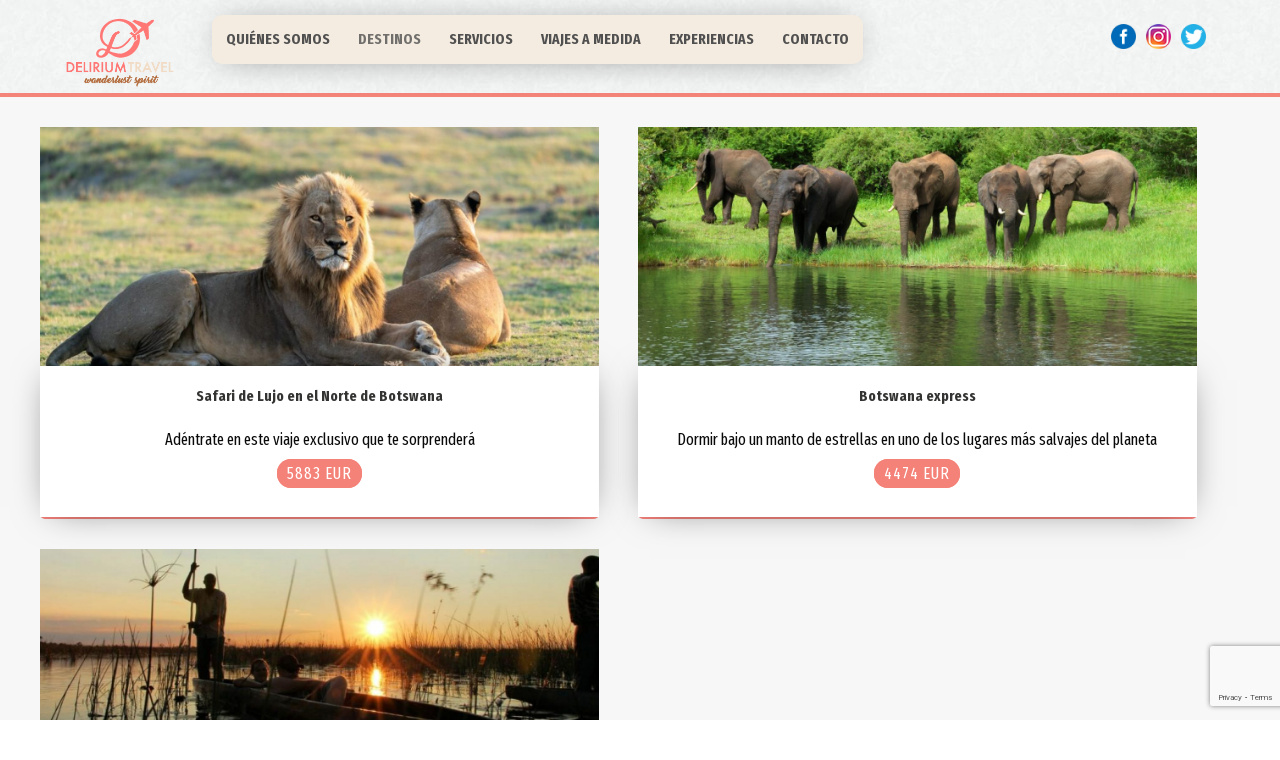

--- FILE ---
content_type: text/html; charset=UTF-8
request_url: https://deliriumtravel.es/category/africa/safaris/botswana
body_size: 17084
content:
<!DOCTYPE html>
<html lang="es">
<head>
<meta http-equiv="Content-Type" content="text/html; charset=UTF-8" />

<title>Botswana archivos - Delirium Travel</title>



<!-- Mobile Devices Viewport Resset-->
<meta name="viewport" content="width=device-width, initial-scale=1.0, maximum-scale=1">
<meta name="apple-mobile-web-app-capable" content="yes">
<!-- <meta name="viewport" content="initial-scale=1.0, user-scalable=1" /> -->





<link rel="alternate" type="application/rss+xml" title="Delirium Travel RSS" href="https://deliriumtravel.es/feed" />
<link rel="pingback" href="https://deliriumtravel.es/xmlrpc.php" />
<link rel="shortcut icon" type="image/x-icon" href="https://deliriumtravel.es/wp-content/uploads/2017/07/Favicon.png" />

<!--[if lt IE 9]>
<script src="https://deliriumtravel.es/wp-content/themes/thestory/js/html5shiv.js"></script>
<![endif]-->

<meta name='robots' content='index, follow, max-image-preview:large, max-snippet:-1, max-video-preview:-1' />
	<style>img:is([sizes="auto" i], [sizes^="auto," i]) { contain-intrinsic-size: 3000px 1500px }</style>
	
	<!-- This site is optimized with the Yoast SEO plugin v26.8 - https://yoast.com/product/yoast-seo-wordpress/ -->
	<link rel="canonical" href="https://deliriumtravel.es/category/africa/safaris/botswana" />
	<meta property="og:locale" content="es_ES" />
	<meta property="og:type" content="article" />
	<meta property="og:title" content="Botswana archivos - Delirium Travel" />
	<meta property="og:url" content="https://deliriumtravel.es/category/africa/safaris/botswana" />
	<meta property="og:site_name" content="Delirium Travel" />
	<meta name="twitter:card" content="summary_large_image" />
	<script type="application/ld+json" class="yoast-schema-graph">{"@context":"https://schema.org","@graph":[{"@type":"CollectionPage","@id":"https://deliriumtravel.es/category/africa/safaris/botswana","url":"https://deliriumtravel.es/category/africa/safaris/botswana","name":"Botswana archivos - Delirium Travel","isPartOf":{"@id":"https://deliriumtravel.es/#website"},"primaryImageOfPage":{"@id":"https://deliriumtravel.es/category/africa/safaris/botswana#primaryimage"},"image":{"@id":"https://deliriumtravel.es/category/africa/safaris/botswana#primaryimage"},"thumbnailUrl":"https://deliriumtravel.es/wp-content/uploads/2025/03/5751867-1024x683-1.jpg","breadcrumb":{"@id":"https://deliriumtravel.es/category/africa/safaris/botswana#breadcrumb"},"inLanguage":"es"},{"@type":"ImageObject","inLanguage":"es","@id":"https://deliriumtravel.es/category/africa/safaris/botswana#primaryimage","url":"https://deliriumtravel.es/wp-content/uploads/2025/03/5751867-1024x683-1.jpg","contentUrl":"https://deliriumtravel.es/wp-content/uploads/2025/03/5751867-1024x683-1.jpg","width":1024,"height":683},{"@type":"BreadcrumbList","@id":"https://deliriumtravel.es/category/africa/safaris/botswana#breadcrumb","itemListElement":[{"@type":"ListItem","position":1,"name":"Portada","item":"https://deliriumtravel.es/"},{"@type":"ListItem","position":2,"name":"África","item":"https://deliriumtravel.es/category/africa"},{"@type":"ListItem","position":3,"name":"Safaris","item":"https://deliriumtravel.es/category/africa/safaris"},{"@type":"ListItem","position":4,"name":"Botswana"}]},{"@type":"WebSite","@id":"https://deliriumtravel.es/#website","url":"https://deliriumtravel.es/","name":"Delirium Travel","description":"Wanderlust Spirit","publisher":{"@id":"https://deliriumtravel.es/#organization"},"potentialAction":[{"@type":"SearchAction","target":{"@type":"EntryPoint","urlTemplate":"https://deliriumtravel.es/?s={search_term_string}"},"query-input":{"@type":"PropertyValueSpecification","valueRequired":true,"valueName":"search_term_string"}}],"inLanguage":"es"},{"@type":"Organization","@id":"https://deliriumtravel.es/#organization","name":"Delirium Travel","url":"https://deliriumtravel.es/","logo":{"@type":"ImageObject","inLanguage":"es","@id":"https://deliriumtravel.es/#/schema/logo/image/","url":"https://deliriumtravel.es/wp-content/uploads/2017/07/deliriumlogo.png","contentUrl":"https://deliriumtravel.es/wp-content/uploads/2017/07/deliriumlogo.png","width":223,"height":138,"caption":"Delirium Travel"},"image":{"@id":"https://deliriumtravel.es/#/schema/logo/image/"}}]}</script>
	<!-- / Yoast SEO plugin. -->


<link rel='dns-prefetch' href='//www.youtube.com' />
<link rel='dns-prefetch' href='//fonts.googleapis.com' />
<link rel="alternate" type="application/rss+xml" title="Delirium Travel &raquo; Feed" href="https://deliriumtravel.es/feed" />
<link rel="alternate" type="application/rss+xml" title="Delirium Travel &raquo; Feed de los comentarios" href="https://deliriumtravel.es/comments/feed" />
<link rel="alternate" type="application/rss+xml" title="Delirium Travel &raquo; Categoría Botswana del feed" href="https://deliriumtravel.es/category/africa/safaris/botswana/feed" />
<script type="text/javascript">
/* <![CDATA[ */
window._wpemojiSettings = {"baseUrl":"https:\/\/s.w.org\/images\/core\/emoji\/15.0.3\/72x72\/","ext":".png","svgUrl":"https:\/\/s.w.org\/images\/core\/emoji\/15.0.3\/svg\/","svgExt":".svg","source":{"concatemoji":"https:\/\/deliriumtravel.es\/wp-includes\/js\/wp-emoji-release.min.js?ver=6.7.4"}};
/*! This file is auto-generated */
!function(i,n){var o,s,e;function c(e){try{var t={supportTests:e,timestamp:(new Date).valueOf()};sessionStorage.setItem(o,JSON.stringify(t))}catch(e){}}function p(e,t,n){e.clearRect(0,0,e.canvas.width,e.canvas.height),e.fillText(t,0,0);var t=new Uint32Array(e.getImageData(0,0,e.canvas.width,e.canvas.height).data),r=(e.clearRect(0,0,e.canvas.width,e.canvas.height),e.fillText(n,0,0),new Uint32Array(e.getImageData(0,0,e.canvas.width,e.canvas.height).data));return t.every(function(e,t){return e===r[t]})}function u(e,t,n){switch(t){case"flag":return n(e,"\ud83c\udff3\ufe0f\u200d\u26a7\ufe0f","\ud83c\udff3\ufe0f\u200b\u26a7\ufe0f")?!1:!n(e,"\ud83c\uddfa\ud83c\uddf3","\ud83c\uddfa\u200b\ud83c\uddf3")&&!n(e,"\ud83c\udff4\udb40\udc67\udb40\udc62\udb40\udc65\udb40\udc6e\udb40\udc67\udb40\udc7f","\ud83c\udff4\u200b\udb40\udc67\u200b\udb40\udc62\u200b\udb40\udc65\u200b\udb40\udc6e\u200b\udb40\udc67\u200b\udb40\udc7f");case"emoji":return!n(e,"\ud83d\udc26\u200d\u2b1b","\ud83d\udc26\u200b\u2b1b")}return!1}function f(e,t,n){var r="undefined"!=typeof WorkerGlobalScope&&self instanceof WorkerGlobalScope?new OffscreenCanvas(300,150):i.createElement("canvas"),a=r.getContext("2d",{willReadFrequently:!0}),o=(a.textBaseline="top",a.font="600 32px Arial",{});return e.forEach(function(e){o[e]=t(a,e,n)}),o}function t(e){var t=i.createElement("script");t.src=e,t.defer=!0,i.head.appendChild(t)}"undefined"!=typeof Promise&&(o="wpEmojiSettingsSupports",s=["flag","emoji"],n.supports={everything:!0,everythingExceptFlag:!0},e=new Promise(function(e){i.addEventListener("DOMContentLoaded",e,{once:!0})}),new Promise(function(t){var n=function(){try{var e=JSON.parse(sessionStorage.getItem(o));if("object"==typeof e&&"number"==typeof e.timestamp&&(new Date).valueOf()<e.timestamp+604800&&"object"==typeof e.supportTests)return e.supportTests}catch(e){}return null}();if(!n){if("undefined"!=typeof Worker&&"undefined"!=typeof OffscreenCanvas&&"undefined"!=typeof URL&&URL.createObjectURL&&"undefined"!=typeof Blob)try{var e="postMessage("+f.toString()+"("+[JSON.stringify(s),u.toString(),p.toString()].join(",")+"));",r=new Blob([e],{type:"text/javascript"}),a=new Worker(URL.createObjectURL(r),{name:"wpTestEmojiSupports"});return void(a.onmessage=function(e){c(n=e.data),a.terminate(),t(n)})}catch(e){}c(n=f(s,u,p))}t(n)}).then(function(e){for(var t in e)n.supports[t]=e[t],n.supports.everything=n.supports.everything&&n.supports[t],"flag"!==t&&(n.supports.everythingExceptFlag=n.supports.everythingExceptFlag&&n.supports[t]);n.supports.everythingExceptFlag=n.supports.everythingExceptFlag&&!n.supports.flag,n.DOMReady=!1,n.readyCallback=function(){n.DOMReady=!0}}).then(function(){return e}).then(function(){var e;n.supports.everything||(n.readyCallback(),(e=n.source||{}).concatemoji?t(e.concatemoji):e.wpemoji&&e.twemoji&&(t(e.twemoji),t(e.wpemoji)))}))}((window,document),window._wpemojiSettings);
/* ]]> */
</script>
<style id='wp-emoji-styles-inline-css' type='text/css'>

	img.wp-smiley, img.emoji {
		display: inline !important;
		border: none !important;
		box-shadow: none !important;
		height: 1em !important;
		width: 1em !important;
		margin: 0 0.07em !important;
		vertical-align: -0.1em !important;
		background: none !important;
		padding: 0 !important;
	}
</style>
<link rel='stylesheet' id='wp-block-library-css' href='https://deliriumtravel.es/wp-includes/css/dist/block-library/style.min.css?ver=6.7.4' type='text/css' media='all' />
<style id='classic-theme-styles-inline-css' type='text/css'>
/*! This file is auto-generated */
.wp-block-button__link{color:#fff;background-color:#32373c;border-radius:9999px;box-shadow:none;text-decoration:none;padding:calc(.667em + 2px) calc(1.333em + 2px);font-size:1.125em}.wp-block-file__button{background:#32373c;color:#fff;text-decoration:none}
</style>
<style id='global-styles-inline-css' type='text/css'>
:root{--wp--preset--aspect-ratio--square: 1;--wp--preset--aspect-ratio--4-3: 4/3;--wp--preset--aspect-ratio--3-4: 3/4;--wp--preset--aspect-ratio--3-2: 3/2;--wp--preset--aspect-ratio--2-3: 2/3;--wp--preset--aspect-ratio--16-9: 16/9;--wp--preset--aspect-ratio--9-16: 9/16;--wp--preset--color--black: #000000;--wp--preset--color--cyan-bluish-gray: #abb8c3;--wp--preset--color--white: #ffffff;--wp--preset--color--pale-pink: #f78da7;--wp--preset--color--vivid-red: #cf2e2e;--wp--preset--color--luminous-vivid-orange: #ff6900;--wp--preset--color--luminous-vivid-amber: #fcb900;--wp--preset--color--light-green-cyan: #7bdcb5;--wp--preset--color--vivid-green-cyan: #00d084;--wp--preset--color--pale-cyan-blue: #8ed1fc;--wp--preset--color--vivid-cyan-blue: #0693e3;--wp--preset--color--vivid-purple: #9b51e0;--wp--preset--gradient--vivid-cyan-blue-to-vivid-purple: linear-gradient(135deg,rgba(6,147,227,1) 0%,rgb(155,81,224) 100%);--wp--preset--gradient--light-green-cyan-to-vivid-green-cyan: linear-gradient(135deg,rgb(122,220,180) 0%,rgb(0,208,130) 100%);--wp--preset--gradient--luminous-vivid-amber-to-luminous-vivid-orange: linear-gradient(135deg,rgba(252,185,0,1) 0%,rgba(255,105,0,1) 100%);--wp--preset--gradient--luminous-vivid-orange-to-vivid-red: linear-gradient(135deg,rgba(255,105,0,1) 0%,rgb(207,46,46) 100%);--wp--preset--gradient--very-light-gray-to-cyan-bluish-gray: linear-gradient(135deg,rgb(238,238,238) 0%,rgb(169,184,195) 100%);--wp--preset--gradient--cool-to-warm-spectrum: linear-gradient(135deg,rgb(74,234,220) 0%,rgb(151,120,209) 20%,rgb(207,42,186) 40%,rgb(238,44,130) 60%,rgb(251,105,98) 80%,rgb(254,248,76) 100%);--wp--preset--gradient--blush-light-purple: linear-gradient(135deg,rgb(255,206,236) 0%,rgb(152,150,240) 100%);--wp--preset--gradient--blush-bordeaux: linear-gradient(135deg,rgb(254,205,165) 0%,rgb(254,45,45) 50%,rgb(107,0,62) 100%);--wp--preset--gradient--luminous-dusk: linear-gradient(135deg,rgb(255,203,112) 0%,rgb(199,81,192) 50%,rgb(65,88,208) 100%);--wp--preset--gradient--pale-ocean: linear-gradient(135deg,rgb(255,245,203) 0%,rgb(182,227,212) 50%,rgb(51,167,181) 100%);--wp--preset--gradient--electric-grass: linear-gradient(135deg,rgb(202,248,128) 0%,rgb(113,206,126) 100%);--wp--preset--gradient--midnight: linear-gradient(135deg,rgb(2,3,129) 0%,rgb(40,116,252) 100%);--wp--preset--font-size--small: 13px;--wp--preset--font-size--medium: 20px;--wp--preset--font-size--large: 36px;--wp--preset--font-size--x-large: 42px;--wp--preset--spacing--20: 0.44rem;--wp--preset--spacing--30: 0.67rem;--wp--preset--spacing--40: 1rem;--wp--preset--spacing--50: 1.5rem;--wp--preset--spacing--60: 2.25rem;--wp--preset--spacing--70: 3.38rem;--wp--preset--spacing--80: 5.06rem;--wp--preset--shadow--natural: 6px 6px 9px rgba(0, 0, 0, 0.2);--wp--preset--shadow--deep: 12px 12px 50px rgba(0, 0, 0, 0.4);--wp--preset--shadow--sharp: 6px 6px 0px rgba(0, 0, 0, 0.2);--wp--preset--shadow--outlined: 6px 6px 0px -3px rgba(255, 255, 255, 1), 6px 6px rgba(0, 0, 0, 1);--wp--preset--shadow--crisp: 6px 6px 0px rgba(0, 0, 0, 1);}:where(.is-layout-flex){gap: 0.5em;}:where(.is-layout-grid){gap: 0.5em;}body .is-layout-flex{display: flex;}.is-layout-flex{flex-wrap: wrap;align-items: center;}.is-layout-flex > :is(*, div){margin: 0;}body .is-layout-grid{display: grid;}.is-layout-grid > :is(*, div){margin: 0;}:where(.wp-block-columns.is-layout-flex){gap: 2em;}:where(.wp-block-columns.is-layout-grid){gap: 2em;}:where(.wp-block-post-template.is-layout-flex){gap: 1.25em;}:where(.wp-block-post-template.is-layout-grid){gap: 1.25em;}.has-black-color{color: var(--wp--preset--color--black) !important;}.has-cyan-bluish-gray-color{color: var(--wp--preset--color--cyan-bluish-gray) !important;}.has-white-color{color: var(--wp--preset--color--white) !important;}.has-pale-pink-color{color: var(--wp--preset--color--pale-pink) !important;}.has-vivid-red-color{color: var(--wp--preset--color--vivid-red) !important;}.has-luminous-vivid-orange-color{color: var(--wp--preset--color--luminous-vivid-orange) !important;}.has-luminous-vivid-amber-color{color: var(--wp--preset--color--luminous-vivid-amber) !important;}.has-light-green-cyan-color{color: var(--wp--preset--color--light-green-cyan) !important;}.has-vivid-green-cyan-color{color: var(--wp--preset--color--vivid-green-cyan) !important;}.has-pale-cyan-blue-color{color: var(--wp--preset--color--pale-cyan-blue) !important;}.has-vivid-cyan-blue-color{color: var(--wp--preset--color--vivid-cyan-blue) !important;}.has-vivid-purple-color{color: var(--wp--preset--color--vivid-purple) !important;}.has-black-background-color{background-color: var(--wp--preset--color--black) !important;}.has-cyan-bluish-gray-background-color{background-color: var(--wp--preset--color--cyan-bluish-gray) !important;}.has-white-background-color{background-color: var(--wp--preset--color--white) !important;}.has-pale-pink-background-color{background-color: var(--wp--preset--color--pale-pink) !important;}.has-vivid-red-background-color{background-color: var(--wp--preset--color--vivid-red) !important;}.has-luminous-vivid-orange-background-color{background-color: var(--wp--preset--color--luminous-vivid-orange) !important;}.has-luminous-vivid-amber-background-color{background-color: var(--wp--preset--color--luminous-vivid-amber) !important;}.has-light-green-cyan-background-color{background-color: var(--wp--preset--color--light-green-cyan) !important;}.has-vivid-green-cyan-background-color{background-color: var(--wp--preset--color--vivid-green-cyan) !important;}.has-pale-cyan-blue-background-color{background-color: var(--wp--preset--color--pale-cyan-blue) !important;}.has-vivid-cyan-blue-background-color{background-color: var(--wp--preset--color--vivid-cyan-blue) !important;}.has-vivid-purple-background-color{background-color: var(--wp--preset--color--vivid-purple) !important;}.has-black-border-color{border-color: var(--wp--preset--color--black) !important;}.has-cyan-bluish-gray-border-color{border-color: var(--wp--preset--color--cyan-bluish-gray) !important;}.has-white-border-color{border-color: var(--wp--preset--color--white) !important;}.has-pale-pink-border-color{border-color: var(--wp--preset--color--pale-pink) !important;}.has-vivid-red-border-color{border-color: var(--wp--preset--color--vivid-red) !important;}.has-luminous-vivid-orange-border-color{border-color: var(--wp--preset--color--luminous-vivid-orange) !important;}.has-luminous-vivid-amber-border-color{border-color: var(--wp--preset--color--luminous-vivid-amber) !important;}.has-light-green-cyan-border-color{border-color: var(--wp--preset--color--light-green-cyan) !important;}.has-vivid-green-cyan-border-color{border-color: var(--wp--preset--color--vivid-green-cyan) !important;}.has-pale-cyan-blue-border-color{border-color: var(--wp--preset--color--pale-cyan-blue) !important;}.has-vivid-cyan-blue-border-color{border-color: var(--wp--preset--color--vivid-cyan-blue) !important;}.has-vivid-purple-border-color{border-color: var(--wp--preset--color--vivid-purple) !important;}.has-vivid-cyan-blue-to-vivid-purple-gradient-background{background: var(--wp--preset--gradient--vivid-cyan-blue-to-vivid-purple) !important;}.has-light-green-cyan-to-vivid-green-cyan-gradient-background{background: var(--wp--preset--gradient--light-green-cyan-to-vivid-green-cyan) !important;}.has-luminous-vivid-amber-to-luminous-vivid-orange-gradient-background{background: var(--wp--preset--gradient--luminous-vivid-amber-to-luminous-vivid-orange) !important;}.has-luminous-vivid-orange-to-vivid-red-gradient-background{background: var(--wp--preset--gradient--luminous-vivid-orange-to-vivid-red) !important;}.has-very-light-gray-to-cyan-bluish-gray-gradient-background{background: var(--wp--preset--gradient--very-light-gray-to-cyan-bluish-gray) !important;}.has-cool-to-warm-spectrum-gradient-background{background: var(--wp--preset--gradient--cool-to-warm-spectrum) !important;}.has-blush-light-purple-gradient-background{background: var(--wp--preset--gradient--blush-light-purple) !important;}.has-blush-bordeaux-gradient-background{background: var(--wp--preset--gradient--blush-bordeaux) !important;}.has-luminous-dusk-gradient-background{background: var(--wp--preset--gradient--luminous-dusk) !important;}.has-pale-ocean-gradient-background{background: var(--wp--preset--gradient--pale-ocean) !important;}.has-electric-grass-gradient-background{background: var(--wp--preset--gradient--electric-grass) !important;}.has-midnight-gradient-background{background: var(--wp--preset--gradient--midnight) !important;}.has-small-font-size{font-size: var(--wp--preset--font-size--small) !important;}.has-medium-font-size{font-size: var(--wp--preset--font-size--medium) !important;}.has-large-font-size{font-size: var(--wp--preset--font-size--large) !important;}.has-x-large-font-size{font-size: var(--wp--preset--font-size--x-large) !important;}
:where(.wp-block-post-template.is-layout-flex){gap: 1.25em;}:where(.wp-block-post-template.is-layout-grid){gap: 1.25em;}
:where(.wp-block-columns.is-layout-flex){gap: 2em;}:where(.wp-block-columns.is-layout-grid){gap: 2em;}
:root :where(.wp-block-pullquote){font-size: 1.5em;line-height: 1.6;}
</style>
<link rel='stylesheet' id='contact-form-7-css' href='https://deliriumtravel.es/wp-content/plugins/contact-form-7/includes/css/styles.css?ver=6.1.4' type='text/css' media='all' />
<link rel='stylesheet' id='font-awesome-four-css' href='https://deliriumtravel.es/wp-content/plugins/font-awesome-4-menus/css/font-awesome.min.css?ver=4.7.0' type='text/css' media='all' />
<link rel='stylesheet' id='ple-style-css' href='https://deliriumtravel.es/wp-content/plugins/page-loading-effects/assets/css/style.css?ver=1.0.0' type='text/css' media='all' />
<link rel='stylesheet' id='pexeto-font-0-css' href='https://fonts.googleapis.com/css?family=Fira+Sans+Extra+Condensed%3A400%2C300%2C400italic%2C700&#038;ver=6.7.4' type='text/css' media='all' />
<link rel='stylesheet' id='pexeto-pretty-photo-css' href='https://deliriumtravel.es/wp-content/themes/thestory/css/prettyPhoto.css?ver=1.9.10' type='text/css' media='all' />
<link rel='stylesheet' id='pexeto-stylesheet-css' href='https://deliriumtravel.es/wp-content/themes/thestory-child-2/style.css?ver=1.9.10' type='text/css' media='all' />
<style id='pexeto-stylesheet-inline-css' type='text/css'>
button, .button , input[type="submit"], input[type="button"], 
								#submit, .left-arrow:hover,.right-arrow:hover, .ps-left-arrow:hover, 
								.ps-right-arrow:hover, .cs-arrows:hover,.nivo-nextNav:hover, .nivo-prevNav:hover,
								.scroll-to-top:hover, .services-icon .img-container, .services-thumbnail h3:after,
								.pg-pagination a.current, .pg-pagination a:hover, #content-container .wp-pagenavi span.current, 
								#content-container .wp-pagenavi a:hover, #blog-pagination a:hover,
								.pg-item h2:after, .pc-item h2:after, .ps-icon, .ps-left-arrow:hover, .ps-right-arrow:hover,
								.pc-next:hover, .pc-prev:hover, .pc-wrapper .icon-circle, .pg-item .icon-circle, .qg-img .icon-circle,
								.ts-arrow:hover, .section-light .section-title:before, .section-light2 .section-title:after,
								.section-light-bg .section-title:after, .section-dark .section-title:after,
								.woocommerce .widget_price_filter .ui-slider .ui-slider-range,
								.woocommerce-page .widget_price_filter .ui-slider .ui-slider-range, 
								.controlArrow.prev:hover,.controlArrow.next:hover, .pex-woo-cart-num,
								.woocommerce span.onsale, .woocommerce-page span.onsale.woocommerce nav.woocommerce-pagination ul li span.current, .woocommerce-page nav.woocommerce-pagination ul li span.current,
								.woocommerce #content nav.woocommerce-pagination ul li span.current, .woocommerce-page #content nav.woocommerce-pagination ul li span.current,
								.woocommerce #content nav.woocommerce-pagination ul li span.current, .woocommerce-page #content nav.woocommerce-pagination ul li span.current,
								.woocommerce nav.woocommerce-pagination ul li a:hover, .woocommerce-page nav.woocommerce-pagination ul li a:hover,
								.woocommerce #content nav.woocommerce-pagination ul li a:hover, .woocommerce-page #content nav.woocommerce-pagination ul li a:hover,
								.woocommerce nav.woocommerce-pagination ul li a:focus, .woocommerce-page nav.woocommerce-pagination ul li a:focus,
								.woocommerce #content nav.woocommerce-pagination ul li a:focus, .woocommerce-page #content nav.woocommerce-pagination ul li a:focus,
								.pt-highlight .pt-title{background-color:#c19264;}a, a:hover, .post-info a:hover, .read-more, .footer-widgets a:hover, .comment-info .reply,
								.comment-info .reply a, .comment-info, .post-title a:hover, .post-tags a, .format-aside aside a:hover,
								.testimonials-details a, .lp-title a:hover, .woocommerce .star-rating, .woocommerce-page .star-rating,
								.woocommerce .star-rating:before, .woocommerce-page .star-rating:before, .tabs .current a,
								#wp-calendar tbody td a, .widget_nav_menu li.current-menu-item > a, .archive-page a:hover, .woocommerce-MyAccount-navigation li.is-active a{color:#c19264;}.accordion-title.current, .read-more, .bypostauthor, .sticky,
								.pg-cat-filter a.current{border-color:#c19264;}.pg-element-loading .icon-circle:after{border-top-color:#c19264;}.page-title h1, #menu>ul>li>a, #menu>div>ul>li>a, .page-subtitle, 
								.icon-basket:before, .pex-woo-cart-btn:before, .pg-cat-filter a,
								.ps-nav-text, .ps-back-text, .mob-nav-btn, .pg-filter-btn{color:#505050;}.page-title h1:after, .nav-menu > ul > li > a:after, 
								.nav-menu > div.menu-ul > ul > li > a:after, .ps-new-loading span{background-color:#505050;}.dark-header #header{background-color:rgba(255,255,255,0.7);}.fixed-header-scroll #header{background-color:rgba(255,255,255,0.95);}.nav-menu li.mega-menu-item > ul, .nav-menu ul ul li{background-color:#f48278;}.mob-nav-menu{background-color:rgba(244,130,120,0.96);}.copyrights, .footer-nav li a{color:#0a0a0a;}.content, .services-title-box, .post, .tabs .current a, .page-template-template-full-custom-php .page-wrapper,
								.content-box, .avatar, .comment-box, .search-results .post-content,
								.pg-info, .ps-wrapper, .content input[type="text"], .post-info, .comment-date,
								.content input[type="password"], .content textarea, .contact-captcha-container,
								.pg-categories, .pg-pagination a, #content-container .wp-pagenavi a, 
								#content-container .wp-pagenavi span, #blog-pagination a, .woocommerce-page #content-container a.button.add_to_cart_button:before,
								.ps-categories, .archive-page a, .woocommerce-MyAccount-navigation li a{color:#0a0a0a;}.woocommerce #content-container a.button.add_to_cart_button, .woocommerce-page #content-container a.button.add_to_cart_button{border-color:#0a0a0a;}#logo-container img{width:113px; }#logo-container img{height:70px;}h1,h2,h3,h4,h5,h6,.pt-price{font-family:Fira Sans Extra Condensed;}body{font-family:Fira Sans Extra Condensed;font-size:16px;}body, #footer, .sidebar-box, .services-box, .ps-content, .page-masonry .post, .services-title-box{font-size:16px;}#menu ul li a{font-family:Fira Sans Extra Condensed;font-size:15px;font-weight:bold;}.page-title h1{font-family:Fira Sans Extra Condensed;font-size:58px;font-weight:normal;}.rsDefaultInv,
.rsDefaultInv .rsOverflow,
.rsDefaultInv .rsSlide,
.rsDefaultInv .rsVideoFrameHolder,
.rsDefaultInv .rsThumbs {
	background: none;
	color: #222;
}


.custom-page-content {
    
    background-image: url(https://deliriumtravel.es/wp-content/uploads/2017/07/papel.jpg);
}

.services-boxed-photo .services-box h3:after {
    display: none;
    
}

.social-share li {
    -webkit-transition: all 0.3s ease;
    -moz-transition: all 0.3s ease;
    -ms-transition: all 0.3s ease;
    -o-transition: all 0.3s ease;
    transition: all 0.3s ease;
    -moz-opacity: 1.0;
    -khtml-opacity: 1.0;
    -webkit-opacity: 1.0;
    opacity: 1;
    -ms-filter: "progid:DXImageTransform.Microsoft.Alpha(Opacity=100)";
    filter: alpha(opacity=100);
}


 .content input[type="text"] {
    background-color: #ffffff;
}

input[type="text"].search-input {
   
    font-weight: bold;
}
.post {
    background-color: #f7f7f7;
}
.header-search input[type="text"].search-input {
  
    font-weight: bold;
}

.copyrights {
   
    text-transform: inherit;
color: #ffffff;
   
}


.social-icons li {
   
    background-color: #f4ece0;
    border-radius: 50px;
    margin-right: 10px;
}

.rp-header img:hover {
   
    filter: none;
}

.rp-header img {
    width: auto;
    border-bottom: 6px solid #c79877;
}


.sidebar-box {
    font-size: 16px;
   }
.rp-title {
  
   color: #fbfbfb;
    background-color: #c19264;
    margin-bottom: 5px;
    padding-left: 20px;
    max-width: 98.3%;
    border-radius: 3px;
    padding-bottom: 5px;
    border-bottom: 4px solid #ad7532;
}

    


.lp-post-info {
  -moz-opacity: 0.5;
  -khtml-opacity: 0.5;
  -webkit-opacity: 0.5;
  opacity: 0.5;
  -ms-filter: "progid:DXImageTransform.Microsoft.Alpha(Opacity=50)";
  filter: alpha(opacity=50);
  display:none;
}

.col {
    
    border-bottom: 2px solid #f4827b;
border-radius: 5px;
}

.cols-2 .col {
    width: 48.4%;
    -webkit-box-shadow: 0px 2px 35px -12px rgba(0, 0, 0, 0.55);
    -moz-box-shadow: 0px 2px 35px -12px rgba(0, 0, 0, 0.55);
    box-shadow: 0px 2px 35px -12px rgba(0, 0, 0, 0.55);
    background-color: #f4ebe0;
text-align: center;
}

.rp-header {
    overflow: hidden;
}
.rp-header img {
   
    -webkit-transition: all 1.9s ease;
    -moz-transition: all 1.9s ease;
    -o-transition: all 1.9s ease;
    -ms-transition: all 1.9s ease;
    transition: all 1.9s ease;
}

.blog-non-single-post {
    margin-bottom: 45px;
    width: 46.6%;
    float: left;
    margin-right: 3.2%;
    margin-bottom: 30px;
 text-align: center;
border-bottom: 2px solid #f4827b;
border-radius: 5px;
}

h1 {
    font-size: 20px;
    font-weight: bold;
    color: #f48278;
}

h2 {
    font-size: 20px;
    font-weight: bold;
    color: #f48278;
}

.post-title {
   
    font-size: 15px;
    font-weight: bold;
    text-align: center;
}

.dark-header #header {
      background-color: rgba(255,255,255,1.0);  
    background-image: url(https://deliriumtravel.es/wp-content/uploads/2017/07/papel.jpg);
}

.read-more {
    display: none;
   
}

.cols-4 .col {
   
    background-color: white;
    -webkit-box-shadow: 0px 2px 35px -12px rgba(0, 0, 0, 0.55); 
    -moz-box-shadow: 0px 2px 35px -12px rgba(0, 0, 0, 0.55);
    box-shadow: 0px 2px 35px -12px rgba(0, 0, 0, 0.55);
text-align: center;
    min-height: 350px;

}

.rp-post-title {
      font-size: 15px;
    font-weight: bold;
    text-align: center;
}

.highlight1 {
    background-color: #f48278;
    color: white;
    border-radius: 100px;
    border-width: 5px;
    border-style: solid;
    border-color: #f48278;
padding-left: 5px;
    padding-right: 5px;
letter-spacing: 1px;
}

.footer-nav li a {
    color: #ffffff;
}

.footer-nav {
    
    text-transform: inherit;
    letter-spacing: 0px;
    font-size: 12px;
}

.nivo-slider img {
   
    border-bottom: 4px solid #ff7975;
}

.nivo-caption {
  
  background-color: rgba(51, 51, 51, 0.73);
    border: 0px solid #c4a589;
    font-size: 28px;
    font-family: Fira Sans Extra Condensed;
    padding: 20px 14px;
    text-align: -webkit-center;
    margin: 0%;
    font-weight: bold;
    width: inherit;
}
.header-search-btn {
    
    background-color: #f48278;
   
}

.pexeto-recent-posts {
    margin: 10px 0;
    
}

.section-header {
    padding: 0;
    padding-bottom: 5px;
}

.nav-menu ul li a {
    letter-spacing: 0px;
}

.parallax-header:not(.mobile) .header-wrapper .full-bg-image {
    background-attachment: inherit;
}

.page-title {
    
    background: url(https://deliriumtravel.es/wp-content/uploads/2017/07/rejilla.png);
}

div.wpcf7 {
    margin: 0;
    padding: 0;
    padding: 15px;
    box-sizing: border-box;
    color: #A9A9A9;
    border: 1px solid #e0d9d9;
    background-color: white;
}

.lp-wrapper {
    
    padding: 15px;
    box-sizing: border-box;
    color: #A9A9A9;
    border: 1px solid #e0d9d9;
    background-color: white;
}





.page-title {
  
    border-bottom: 4px solid #ff7975;
}

.footer-bottom {
    background-color: #f48278;
}

.button {
    background-color: #f48278;
}


.page-title h1 {
    color: #ffffff;
webkit-text-shadow: 1px 1px 3px rgba(50,50,50,0.8);
    -moz-text-shadow: 1px 1px 3px rgba(50,50,50,0.8);
    text-shadow: 1px 1px 3px rgba(50,50,50,0.8);
    font-weight: bold;
}

.page-subtitle {
    color: #ffffff;
webkit-text-shadow: 1px 1px 3px rgba(50,50,50,0.8);
    -moz-text-shadow: 1px 1px 3px rgba(50,50,50,0.8);
    text-shadow: 1px 1px 3px rgba(50,50,50,0.8);
    font-weight: bold;
}

.header-search input[type="text"] {
    background: #f1e6d7;
   
}

.post-content {
    
    padding-top: 0px;
}

#content-container {
    padding: 30px 3%;
}

 #full-width .post-content {
    padding: 4%;
    background-color: white;
}


#footer-cta {
    background-color: #f9eddb;
   background: rgba(226,226,226,1);
background: -moz-linear-gradient(top, rgba(226,226,226,1) 0%, rgba(254,254,254,1) 100%);
background: -webkit-gradient(left top, left bottom, color-stop(0%, rgba(226,226,226,1)), color-stop(100%, rgba(254,254,254,1)));
background: -webkit-linear-gradient(top, rgba(226,226,226,1) 0%, rgba(254,254,254,1) 100%);
background: -o-linear-gradient(top, rgba(226,226,226,1) 0%, rgba(254,254,254,1) 100%);
background: -ms-linear-gradient(top, rgba(226,226,226,1) 0%, rgba(254,254,254,1) 100%);
background: linear-gradient(to bottom, rgba(226,226,226,1) 0%, rgba(254,254,254,1) 100%);
filter: progid:DXImageTransform.Microsoft.gradient( startColorstr='#e2e2e2', endColorstr='#fefefe', GradientType=0 );
border-top: 4px solid #f48379;
}

#header {
  padding-top: 15px;
    border-bottom: 4px solid #f48379;
}

.navigation-container {
    float: none;
}



#full-width .post-content {
   
    -webkit-box-shadow: 0px 2px 35px -12px rgba(0, 0, 0, 0.55);
    -moz-box-shadow: 0px 2px 35px -12px rgba(0, 0, 0, 0.55);
    box-shadow: 0px 2px 35px -12px rgba(0, 0, 0, 0.55);
   
}

.social-icons li:hover {
  -webkit-transform: scale(1.0);
  -moz-transform: scale(1.0);
  -ms-transform: scale(1.0);
  -o-transform: scale(1.0);
  transform: scale(1.0);
  -webkit-transition: all 0.2s ease;
  -moz-transition: all 0.2s ease;
  -ms-transition: all 0.2s ease;
  -o-transition: all 0.2s ease;
  transition: all 0.2s ease;
}
.social-icons li:hover img {
  -webkit-transform: scale(1.0);
  -moz-transform: scale(1.0);
  -ms-transform: scale(1.0);
  -o-transform: scale(1.0);
  transform: scale(1.0);
  -moz-opacity: 1.0;
  -khtml-opacity: 1.0;
  -webkit-opacity: 1.0;
  opacity: 1.0;
  -ms-filter: "progid:DXImageTransform.Microsoft.Alpha(Opacity=80)";
  filter: alpha(opacity=100);
}


#content-container .section-boxed {
    margin: 0px auto;
}

#sidebar > .sidebar-box h4 {
   
    background-color: #c19264;
    color: white;
    padding-left: 8px;
padding-top: 10px;
border-radius: 5px;
border-bottom: 4px solid #ad7532;
}

#menu {
    float: left;
    background-color: #f4ece0;
    border-radius: 10px;
    -webkit-box-shadow: 0px 2px 35px -12px rgba(0, 0, 0, 0.55);
    -moz-box-shadow: 0px 2px 35px -12px rgba(0, 0, 0, 0.55);
    box-shadow: 0px 2px 35px -12px rgba(0, 0, 0, 0.55);
}


</style>
<!--[if lte IE 8]>
<link rel='stylesheet' id='pexeto-ie8-css' href='https://deliriumtravel.es/wp-content/themes/thestory/css/style_ie8.css?ver=1.9.10' type='text/css' media='all' />
<![endif]-->
<link rel='stylesheet' id='wpdreams-asl-basic-css' href='https://deliriumtravel.es/wp-content/plugins/ajax-search-lite/css/style.basic.css?ver=4.13.4' type='text/css' media='all' />
<style id='wpdreams-asl-basic-inline-css' type='text/css'>

					div[id*='ajaxsearchlitesettings'].searchsettings .asl_option_inner label {
						font-size: 0px !important;
						color: rgba(0, 0, 0, 0);
					}
					div[id*='ajaxsearchlitesettings'].searchsettings .asl_option_inner label:after {
						font-size: 11px !important;
						position: absolute;
						top: 0;
						left: 0;
						z-index: 1;
					}
					.asl_w_container {
						width: 100%;
						margin: 0px 0px 0px 0px;
						min-width: 200px;
					}
					div[id*='ajaxsearchlite'].asl_m {
						width: 100%;
					}
					div[id*='ajaxsearchliteres'].wpdreams_asl_results div.resdrg span.highlighted {
						font-weight: bold;
						color: rgba(217, 49, 43, 1);
						background-color: rgba(238, 238, 238, 1);
					}
					div[id*='ajaxsearchliteres'].wpdreams_asl_results .results img.asl_image {
						width: 70px;
						height: 70px;
						object-fit: cover;
					}
					div[id*='ajaxsearchlite'].asl_r .results {
						max-height: auto;
					}
					div[id*='ajaxsearchlite'].asl_r {
						position: absolute;
					}
				
						div.asl_r.asl_w.vertical .results .item::after {
							display: block;
							position: absolute;
							bottom: 0;
							content: '';
							height: 1px;
							width: 100%;
							background: #D8D8D8;
						}
						div.asl_r.asl_w.vertical .results .item.asl_last_item::after {
							display: none;
						}
					
</style>
<link rel='stylesheet' id='wpdreams-asl-instance-css' href='https://deliriumtravel.es/wp-content/plugins/ajax-search-lite/css/style-simple-red.css?ver=4.13.4' type='text/css' media='all' />
<link rel='stylesheet' id='wp-pagenavi-css' href='https://deliriumtravel.es/wp-content/plugins/wp-pagenavi/pagenavi-css.css?ver=2.70' type='text/css' media='all' />
<script type="text/javascript" src="https://deliriumtravel.es/wp-content/plugins/page-loading-effects/assets/js/ple.preloader.min.js?ver=6.7.4" id="ple-script-js"></script>
<script type="text/javascript" src="https://deliriumtravel.es/wp-includes/js/jquery/jquery.min.js?ver=3.7.1" id="jquery-core-js"></script>
<script type="text/javascript" src="https://deliriumtravel.es/wp-includes/js/jquery/jquery-migrate.min.js?ver=3.4.1" id="jquery-migrate-js"></script>
<link rel="https://api.w.org/" href="https://deliriumtravel.es/wp-json/" /><link rel="alternate" title="JSON" type="application/json" href="https://deliriumtravel.es/wp-json/wp/v2/categories/19" /><link rel="EditURI" type="application/rsd+xml" title="RSD" href="https://deliriumtravel.es/xmlrpc.php?rsd" />
<meta name="generator" content="WordPress 6.7.4" />
<script type="text/javascript">
  plePreloader.speed = "";
  if(!plePreloader.speed){
    plePreloader.speed=4000;
  }
  plePreloader.elem = "ple-loader-wraps2";
  plePreloader.elemInner = '<div class=\"spinner\"><div class=\"dot1\"></div><div class=\"dot2\"></div></div>';
  plePreloader.kicks();
</script>
<style type="text/css">
  #ple-loader-wraps2 {
    background: #f7f7f7;
  }
  #ple-loader-wraps2 .spinner .dot1, #ple-loader-wraps2 .spinner .dot2{
     background:#f48278;}
</style>
<script type="text/javascript">
(function(url){
	if(/(?:Chrome\/26\.0\.1410\.63 Safari\/537\.31|WordfenceTestMonBot)/.test(navigator.userAgent)){ return; }
	var addEvent = function(evt, handler) {
		if (window.addEventListener) {
			document.addEventListener(evt, handler, false);
		} else if (window.attachEvent) {
			document.attachEvent('on' + evt, handler);
		}
	};
	var removeEvent = function(evt, handler) {
		if (window.removeEventListener) {
			document.removeEventListener(evt, handler, false);
		} else if (window.detachEvent) {
			document.detachEvent('on' + evt, handler);
		}
	};
	var evts = 'contextmenu dblclick drag dragend dragenter dragleave dragover dragstart drop keydown keypress keyup mousedown mousemove mouseout mouseover mouseup mousewheel scroll'.split(' ');
	var logHuman = function() {
		if (window.wfLogHumanRan) { return; }
		window.wfLogHumanRan = true;
		var wfscr = document.createElement('script');
		wfscr.type = 'text/javascript';
		wfscr.async = true;
		wfscr.src = url + '&r=' + Math.random();
		(document.getElementsByTagName('head')[0]||document.getElementsByTagName('body')[0]).appendChild(wfscr);
		for (var i = 0; i < evts.length; i++) {
			removeEvent(evts[i], logHuman);
		}
	};
	for (var i = 0; i < evts.length; i++) {
		addEvent(evts[i], logHuman);
	}
})('//deliriumtravel.es/?wordfence_lh=1&hid=C2E3E977414E8A0FCE8CA4E1F95B3BC9');
</script>				<link rel="preconnect" href="https://fonts.gstatic.com" crossorigin />
				<link rel="preload" as="style" href="//fonts.googleapis.com/css?family=Open+Sans&display=swap" />
								<link rel="stylesheet" href="//fonts.googleapis.com/css?family=Open+Sans&display=swap" media="all" />
				<link rel="icon" href="https://deliriumtravel.es/wp-content/uploads/2017/07/cropped-Favicon-32x32.png" sizes="32x32" />
<link rel="icon" href="https://deliriumtravel.es/wp-content/uploads/2017/07/cropped-Favicon-192x192.png" sizes="192x192" />
<link rel="apple-touch-icon" href="https://deliriumtravel.es/wp-content/uploads/2017/07/cropped-Favicon-180x180.png" />
<meta name="msapplication-TileImage" content="https://deliriumtravel.es/wp-content/uploads/2017/07/cropped-Favicon-270x270.png" />
<meta name="google-site-verification" content="gm5KLXqvYWfnTZvj79dy2VCP-6Y0UbCZ5wIrcFP3AvU" />
</head>
<body class="archive category category-botswana category-19 fixed-header contains-posts no-slider dark-header icons-style-dark parallax-header">

<div id="main-container" >
	
	<div  class="page-wrapper" >
		<!--HEADER -->
				<div class="header-wrapper" >

				<header id="header">
			<div id="top-header" class="">
	</div>	
			<div class="section-boxed section-header">
						<div id="logo-container">
								<a href="https://deliriumtravel.es/"><img src="https://deliriumtravel.es/wp-content/uploads/2017/07/deliriumlogo.png" alt="Delirium Travel" /></a>
			</div>	

			
			<div class="mobile-nav">
				<span class="mob-nav-btn">Menu</span>
			</div>
	 		<nav class="navigation-container">
				<div id="menu" class="nav-menu">
				<ul id="menu-principal" class="menu-ul"><li id="menu-item-508" class="menu-item menu-item-type-post_type menu-item-object-page menu-item-508"><a href="https://deliriumtravel.es/quienes-somos">Quiénes somos</a></li>
<li id="menu-item-509" class="menu-item menu-item-type-post_type menu-item-object-page menu-item-home current-menu-ancestor current_page_ancestor menu-item-has-children menu-item-509"><a href="https://deliriumtravel.es/">Destinos</a>
<ul class="sub-menu">
	<li id="menu-item-510" class="menu-item menu-item-type-post_type menu-item-object-page current-menu-ancestor current_page_ancestor menu-item-has-children menu-item-510"><a href="https://deliriumtravel.es/africa">África</a>
	<ul class="sub-menu">
		<li id="menu-item-511" class="menu-item menu-item-type-taxonomy menu-item-object-category menu-item-has-children menu-item-511"><a href="https://deliriumtravel.es/category/africa/indico">Índico</a>
		<ul class="sub-menu">
			<li id="menu-item-512" class="menu-item menu-item-type-taxonomy menu-item-object-category menu-item-512"><a href="https://deliriumtravel.es/category/islas-exoticas/mauricio-islas-exoticas">Mauricio</a></li>
			<li id="menu-item-513" class="menu-item menu-item-type-taxonomy menu-item-object-category menu-item-513"><a href="https://deliriumtravel.es/category/africa/indico/seycheles">Seycheles</a></li>
		</ul>
</li>
		<li id="menu-item-514" class="menu-item menu-item-type-taxonomy menu-item-object-category menu-item-has-children menu-item-514"><a href="https://deliriumtravel.es/category/africa/norte-de-africa">Norte de África</a>
		<ul class="sub-menu">
			<li id="menu-item-515" class="menu-item menu-item-type-taxonomy menu-item-object-category menu-item-515"><a href="https://deliriumtravel.es/category/africa/norte-de-africa/marruecos">Marruecos</a></li>
			<li id="menu-item-516" class="menu-item menu-item-type-taxonomy menu-item-object-category menu-item-516"><a href="https://deliriumtravel.es/category/africa/norte-de-africa/tunez">Tunez</a></li>
		</ul>
</li>
		<li id="menu-item-517" class="menu-item menu-item-type-taxonomy menu-item-object-category current-category-ancestor current-menu-ancestor current-menu-parent current-category-parent menu-item-has-children menu-item-517"><a href="https://deliriumtravel.es/category/africa/safaris">Safaris</a>
		<ul class="sub-menu">
			<li id="menu-item-518" class="menu-item menu-item-type-taxonomy menu-item-object-category current-menu-item menu-item-518"><a href="https://deliriumtravel.es/category/africa/safaris/botswana" aria-current="page">Botswana</a></li>
			<li id="menu-item-519" class="menu-item menu-item-type-taxonomy menu-item-object-category menu-item-519"><a href="https://deliriumtravel.es/category/africa/safaris/etiopia">Etiopía</a></li>
			<li id="menu-item-520" class="menu-item menu-item-type-taxonomy menu-item-object-category menu-item-520"><a href="https://deliriumtravel.es/category/africa/safaris/kenia">Kenia</a></li>
			<li id="menu-item-521" class="menu-item menu-item-type-taxonomy menu-item-object-category menu-item-521"><a href="https://deliriumtravel.es/category/africa/safaris/namibia">Namibia</a></li>
			<li id="menu-item-522" class="menu-item menu-item-type-taxonomy menu-item-object-category menu-item-522"><a href="https://deliriumtravel.es/category/africa/safaris/sudafrica">Sudáfrica</a></li>
			<li id="menu-item-523" class="menu-item menu-item-type-taxonomy menu-item-object-category menu-item-523"><a href="https://deliriumtravel.es/category/africa/safaris/tanzania">Tanzania</a></li>
			<li id="menu-item-524" class="menu-item menu-item-type-taxonomy menu-item-object-category menu-item-524"><a href="https://deliriumtravel.es/category/africa/safaris/uganda">Uganda</a></li>
		</ul>
</li>
	</ul>
</li>
	<li id="menu-item-863" class="menu-item menu-item-type-post_type menu-item-object-page menu-item-has-children menu-item-863"><a href="https://deliriumtravel.es/america">América</a>
	<ul class="sub-menu">
		<li id="menu-item-526" class="menu-item menu-item-type-taxonomy menu-item-object-category menu-item-has-children menu-item-526"><a href="https://deliriumtravel.es/category/america/centroamerica">Centroamérica</a>
		<ul class="sub-menu">
			<li id="menu-item-527" class="menu-item menu-item-type-taxonomy menu-item-object-category menu-item-527"><a href="https://deliriumtravel.es/category/america/centroamerica/costa-rica">Costa Rica</a></li>
			<li id="menu-item-528" class="menu-item menu-item-type-taxonomy menu-item-object-category menu-item-528"><a href="https://deliriumtravel.es/category/america/centroamerica/guatemala">Guatemala</a></li>
			<li id="menu-item-529" class="menu-item menu-item-type-taxonomy menu-item-object-category menu-item-529"><a href="https://deliriumtravel.es/category/america/centroamerica/panama">Panamá</a></li>
		</ul>
</li>
		<li id="menu-item-530" class="menu-item menu-item-type-taxonomy menu-item-object-category menu-item-has-children menu-item-530"><a href="https://deliriumtravel.es/category/america/norteamerica">Norteamérica</a>
		<ul class="sub-menu">
			<li id="menu-item-531" class="menu-item menu-item-type-taxonomy menu-item-object-category menu-item-531"><a href="https://deliriumtravel.es/category/america/norteamerica/canada">Canadá</a></li>
			<li id="menu-item-532" class="menu-item menu-item-type-taxonomy menu-item-object-category menu-item-532"><a href="https://deliriumtravel.es/category/america/norteamerica/ee-uu">EE.UU</a></li>
			<li id="menu-item-533" class="menu-item menu-item-type-taxonomy menu-item-object-category menu-item-533"><a href="https://deliriumtravel.es/category/america/norteamerica/mexico">Mexico</a></li>
		</ul>
</li>
		<li id="menu-item-534" class="menu-item menu-item-type-taxonomy menu-item-object-category menu-item-has-children menu-item-534"><a href="https://deliriumtravel.es/category/america/sudamerica">Sudamérica</a>
		<ul class="sub-menu">
			<li id="menu-item-535" class="menu-item menu-item-type-taxonomy menu-item-object-category menu-item-535"><a href="https://deliriumtravel.es/category/america/sudamerica/argentina">Argentina</a></li>
			<li id="menu-item-536" class="menu-item menu-item-type-taxonomy menu-item-object-category menu-item-536"><a href="https://deliriumtravel.es/category/america/sudamerica/bolivia">Bolivia</a></li>
			<li id="menu-item-537" class="menu-item menu-item-type-taxonomy menu-item-object-category menu-item-537"><a href="https://deliriumtravel.es/category/america/sudamerica/brasil">Brasil</a></li>
			<li id="menu-item-538" class="menu-item menu-item-type-taxonomy menu-item-object-category menu-item-538"><a href="https://deliriumtravel.es/category/america/sudamerica/chile">Chile</a></li>
			<li id="menu-item-539" class="menu-item menu-item-type-taxonomy menu-item-object-category menu-item-539"><a href="https://deliriumtravel.es/category/america/sudamerica/colombia">Colombia</a></li>
			<li id="menu-item-540" class="menu-item menu-item-type-taxonomy menu-item-object-category menu-item-540"><a href="https://deliriumtravel.es/category/america/sudamerica/ecuador">Ecuador</a></li>
			<li id="menu-item-541" class="menu-item menu-item-type-taxonomy menu-item-object-category menu-item-541"><a href="https://deliriumtravel.es/category/america/sudamerica/peru">Perú</a></li>
		</ul>
</li>
	</ul>
</li>
	<li id="menu-item-864" class="menu-item menu-item-type-post_type menu-item-object-page menu-item-has-children menu-item-864"><a href="https://deliriumtravel.es/asia">Asia</a>
	<ul class="sub-menu">
		<li id="menu-item-543" class="menu-item menu-item-type-taxonomy menu-item-object-category menu-item-has-children menu-item-543"><a href="https://deliriumtravel.es/category/asia/asia-central">Asia Central</a>
		<ul class="sub-menu">
			<li id="menu-item-547" class="menu-item menu-item-type-taxonomy menu-item-object-category menu-item-547"><a href="https://deliriumtravel.es/category/asia/asia-central/uzbequistan">Uzbequistán</a></li>
		</ul>
</li>
		<li id="menu-item-544" class="menu-item menu-item-type-taxonomy menu-item-object-category menu-item-has-children menu-item-544"><a href="https://deliriumtravel.es/category/asia/extremo-oriente">Extremo Oriente</a>
		<ul class="sub-menu">
			<li id="menu-item-545" class="menu-item menu-item-type-taxonomy menu-item-object-category menu-item-545"><a href="https://deliriumtravel.es/category/asia/extremo-oriente/china">China</a></li>
			<li id="menu-item-546" class="menu-item menu-item-type-taxonomy menu-item-object-category menu-item-546"><a href="https://deliriumtravel.es/category/asia/extremo-oriente/japon">Japón</a></li>
		</ul>
</li>
		<li id="menu-item-548" class="menu-item menu-item-type-taxonomy menu-item-object-category menu-item-has-children menu-item-548"><a href="https://deliriumtravel.es/category/asia/oriente-medio">Oriente Medio</a>
		<ul class="sub-menu">
			<li id="menu-item-549" class="menu-item menu-item-type-taxonomy menu-item-object-category menu-item-549"><a href="https://deliriumtravel.es/category/asia/oriente-medio/emiratos-arabes-unidos">Emiratos Árabes Unidos</a></li>
			<li id="menu-item-550" class="menu-item menu-item-type-taxonomy menu-item-object-category menu-item-550"><a href="https://deliriumtravel.es/category/asia/oriente-medio/jordania">Jordania</a></li>
		</ul>
</li>
		<li id="menu-item-551" class="menu-item menu-item-type-taxonomy menu-item-object-category menu-item-has-children menu-item-551"><a href="https://deliriumtravel.es/category/asia/sub-continente-indio">Sub-Continente Indio</a>
		<ul class="sub-menu">
			<li id="menu-item-552" class="menu-item menu-item-type-taxonomy menu-item-object-category menu-item-552"><a href="https://deliriumtravel.es/category/asia/sudeste-asiatico/camboya">Camboya</a></li>
			<li id="menu-item-553" class="menu-item menu-item-type-taxonomy menu-item-object-category menu-item-553"><a href="https://deliriumtravel.es/category/asia/sudeste-asiatico/filipinas">Filipinas</a></li>
			<li id="menu-item-554" class="menu-item menu-item-type-taxonomy menu-item-object-category menu-item-554"><a href="https://deliriumtravel.es/category/asia/sudeste-asiatico/indonesia">Indonesia</a></li>
			<li id="menu-item-555" class="menu-item menu-item-type-taxonomy menu-item-object-category menu-item-555"><a href="https://deliriumtravel.es/category/asia/sudeste-asiatico/laos">Laos</a></li>
			<li id="menu-item-556" class="menu-item menu-item-type-taxonomy menu-item-object-category menu-item-556"><a href="https://deliriumtravel.es/category/asia/sudeste-asiatico/myanmar">Myanmar</a></li>
			<li id="menu-item-557" class="menu-item menu-item-type-taxonomy menu-item-object-category menu-item-557"><a href="https://deliriumtravel.es/category/asia/sudeste-asiatico/tailandia">Tailandia</a></li>
			<li id="menu-item-558" class="menu-item menu-item-type-taxonomy menu-item-object-category menu-item-558"><a href="https://deliriumtravel.es/category/asia/sudeste-asiatico/vietnam">Vietnam</a></li>
		</ul>
</li>
	</ul>
</li>
	<li id="menu-item-865" class="menu-item menu-item-type-post_type menu-item-object-page menu-item-has-children menu-item-865"><a href="https://deliriumtravel.es/europa">Europa</a>
	<ul class="sub-menu">
		<li id="menu-item-560" class="menu-item menu-item-type-taxonomy menu-item-object-category menu-item-has-children menu-item-560"><a href="https://deliriumtravel.es/category/europa/centro-de-europa">Centro de Europa</a>
		<ul class="sub-menu">
			<li id="menu-item-561" class="menu-item menu-item-type-taxonomy menu-item-object-category menu-item-561"><a href="https://deliriumtravel.es/category/europa/centro-de-europa/alemania">Alemania</a></li>
			<li id="menu-item-562" class="menu-item menu-item-type-taxonomy menu-item-object-category menu-item-562"><a href="https://deliriumtravel.es/category/europa/centro-de-europa/austria">Austria</a></li>
			<li id="menu-item-563" class="menu-item menu-item-type-taxonomy menu-item-object-category menu-item-563"><a href="https://deliriumtravel.es/category/europa/centro-de-europa/hungria">Hungría</a></li>
			<li id="menu-item-564" class="menu-item menu-item-type-taxonomy menu-item-object-category menu-item-564"><a href="https://deliriumtravel.es/category/europa/centro-de-europa/polonia">Polonia</a></li>
			<li id="menu-item-2258" class="menu-item menu-item-type-taxonomy menu-item-object-category menu-item-2258"><a href="https://deliriumtravel.es/category/europa/centro-de-europa/portugal">Portugal</a></li>
			<li id="menu-item-565" class="menu-item menu-item-type-taxonomy menu-item-object-category menu-item-565"><a href="https://deliriumtravel.es/category/europa/centro-de-europa/republica-checa">República Checa</a></li>
			<li id="menu-item-566" class="menu-item menu-item-type-taxonomy menu-item-object-category menu-item-566"><a href="https://deliriumtravel.es/category/europa/centro-de-europa/rumania">Rumania</a></li>
			<li id="menu-item-567" class="menu-item menu-item-type-taxonomy menu-item-object-category menu-item-567"><a href="https://deliriumtravel.es/category/europa/centro-de-europa/suiza">Suiza</a></li>
		</ul>
</li>
		<li id="menu-item-568" class="menu-item menu-item-type-taxonomy menu-item-object-category menu-item-has-children menu-item-568"><a href="https://deliriumtravel.es/category/europa/paises-balticos">Países Bálticos</a>
		<ul class="sub-menu">
			<li id="menu-item-569" class="menu-item menu-item-type-taxonomy menu-item-object-category menu-item-569"><a href="https://deliriumtravel.es/category/europa/paises-balticos/estonia">Estonia</a></li>
			<li id="menu-item-570" class="menu-item menu-item-type-taxonomy menu-item-object-category menu-item-570"><a href="https://deliriumtravel.es/category/europa/paises-balticos/letonia">Letonia</a></li>
			<li id="menu-item-571" class="menu-item menu-item-type-taxonomy menu-item-object-category menu-item-571"><a href="https://deliriumtravel.es/category/europa/paises-balticos/lituania">Lituania</a></li>
		</ul>
</li>
		<li id="menu-item-572" class="menu-item menu-item-type-taxonomy menu-item-object-category menu-item-has-children menu-item-572"><a href="https://deliriumtravel.es/category/europa/paises-nordicos">Países Nórdicos</a>
		<ul class="sub-menu">
			<li id="menu-item-573" class="menu-item menu-item-type-taxonomy menu-item-object-category menu-item-573"><a href="https://deliriumtravel.es/category/europa/paises-nordicos/dinamarca">Dinamarca</a></li>
			<li id="menu-item-574" class="menu-item menu-item-type-taxonomy menu-item-object-category menu-item-574"><a href="https://deliriumtravel.es/category/europa/paises-nordicos/finlandia">Finlandia</a></li>
			<li id="menu-item-575" class="menu-item menu-item-type-taxonomy menu-item-object-category menu-item-575"><a href="https://deliriumtravel.es/category/europa/paises-nordicos/islandia">Islandia</a></li>
			<li id="menu-item-576" class="menu-item menu-item-type-taxonomy menu-item-object-category menu-item-576"><a href="https://deliriumtravel.es/category/europa/paises-nordicos/noruega">Noruega</a></li>
			<li id="menu-item-577" class="menu-item menu-item-type-taxonomy menu-item-object-category menu-item-577"><a href="https://deliriumtravel.es/category/europa/paises-nordicos/suecia">Suecia</a></li>
		</ul>
</li>
		<li id="menu-item-578" class="menu-item menu-item-type-taxonomy menu-item-object-category menu-item-has-children menu-item-578"><a href="https://deliriumtravel.es/category/europa/resto-de-europa">Resto de Europa</a>
		<ul class="sub-menu">
			<li id="menu-item-579" class="menu-item menu-item-type-taxonomy menu-item-object-category menu-item-579"><a href="https://deliriumtravel.es/category/europa/resto-de-europa/armenia">Armenia</a></li>
			<li id="menu-item-580" class="menu-item menu-item-type-taxonomy menu-item-object-category menu-item-580"><a href="https://deliriumtravel.es/category/europa/resto-de-europa/francia">Francia</a></li>
			<li id="menu-item-581" class="menu-item menu-item-type-taxonomy menu-item-object-category menu-item-581"><a href="https://deliriumtravel.es/category/europa/resto-de-europa/georgia">Georgia</a></li>
			<li id="menu-item-582" class="menu-item menu-item-type-taxonomy menu-item-object-category menu-item-582"><a href="https://deliriumtravel.es/category/europa/resto-de-europa/grecia">Grecia</a></li>
			<li id="menu-item-583" class="menu-item menu-item-type-taxonomy menu-item-object-category menu-item-583"><a href="https://deliriumtravel.es/category/europa/resto-de-europa/holanda">Holanda</a></li>
			<li id="menu-item-584" class="menu-item menu-item-type-taxonomy menu-item-object-category menu-item-584"><a href="https://deliriumtravel.es/category/europa/resto-de-europa/irlanda">Irlanda</a></li>
			<li id="menu-item-585" class="menu-item menu-item-type-taxonomy menu-item-object-category menu-item-585"><a href="https://deliriumtravel.es/category/europa/resto-de-europa/italia">Italia</a></li>
			<li id="menu-item-586" class="menu-item menu-item-type-taxonomy menu-item-object-category menu-item-586"><a href="https://deliriumtravel.es/category/europa/resto-de-europa/reino-unido">Reino Unido</a></li>
			<li id="menu-item-587" class="menu-item menu-item-type-taxonomy menu-item-object-category menu-item-587"><a href="https://deliriumtravel.es/category/europa/resto-de-europa/rusia">Rusia</a></li>
			<li id="menu-item-588" class="menu-item menu-item-type-taxonomy menu-item-object-category menu-item-588"><a href="https://deliriumtravel.es/category/europa/resto-de-europa/turquia">Turquía</a></li>
		</ul>
</li>
	</ul>
</li>
	<li id="menu-item-866" class="menu-item menu-item-type-post_type menu-item-object-page menu-item-has-children menu-item-866"><a href="https://deliriumtravel.es/islas-exoticas">Islas Exóticas</a>
	<ul class="sub-menu">
		<li id="menu-item-590" class="menu-item menu-item-type-taxonomy menu-item-object-category menu-item-590"><a href="https://deliriumtravel.es/category/islas-exoticas/maldivas">Maldivas</a></li>
		<li id="menu-item-591" class="menu-item menu-item-type-taxonomy menu-item-object-category menu-item-591"><a href="https://deliriumtravel.es/category/islas-exoticas/mauricio-islas-exoticas">Mauricio</a></li>
		<li id="menu-item-593" class="menu-item menu-item-type-taxonomy menu-item-object-category menu-item-593"><a href="https://deliriumtravel.es/category/africa/indico/seycheles">Seycheles</a></li>
		<li id="menu-item-592" class="menu-item menu-item-type-taxonomy menu-item-object-category menu-item-592"><a href="https://deliriumtravel.es/category/islas-exoticas/polinesia">Polinesia</a></li>
	</ul>
</li>
	<li id="menu-item-867" class="menu-item menu-item-type-post_type menu-item-object-page menu-item-has-children menu-item-867"><a href="https://deliriumtravel.es/oceania">Oceania</a>
	<ul class="sub-menu">
		<li id="menu-item-595" class="menu-item menu-item-type-taxonomy menu-item-object-category menu-item-595"><a href="https://deliriumtravel.es/category/oceania/nueva-zelanda">Nueva Zelanda</a></li>
		<li id="menu-item-596" class="menu-item menu-item-type-taxonomy menu-item-object-category menu-item-596"><a href="https://deliriumtravel.es/category/islas-exoticas/polinesia">Polinesia</a></li>
		<li id="menu-item-597" class="menu-item menu-item-type-taxonomy menu-item-object-category menu-item-597"><a href="https://deliriumtravel.es/category/oceania/australia">Australia</a></li>
	</ul>
</li>
</ul>
</li>
<li id="menu-item-598" class="menu-item menu-item-type-post_type menu-item-object-page menu-item-598"><a href="https://deliriumtravel.es/servicios">Servicios</a></li>
<li id="menu-item-610" class="menu-item menu-item-type-post_type menu-item-object-page menu-item-610"><a href="https://deliriumtravel.es/viajes-a-medida-2">Viajes a medida</a></li>
<li id="menu-item-612" class="menu-item menu-item-type-post_type menu-item-object-page menu-item-612"><a href="https://deliriumtravel.es/experiencias">Experiencias</a></li>
<li id="menu-item-611" class="menu-item menu-item-type-post_type menu-item-object-page menu-item-611"><a href="https://deliriumtravel.es/contacto">Contacto</a></li>
</ul>				</div>
				
				<div class="header-buttons">
					<div class="social-profiles"><ul class="social-icons">
		<li>
		<a href="https://www.facebook.com/DeliriumTravel/" target="_blank"  title="Facebook">
			<div>
				<img src="https://deliriumtravel.es/wp-content/uploads/2017/08/icofa.png" alt="" />
			</div>
		</a>
	</li>
		<li>
		<a href="http://instagram.com/deliriumtravel/" target="_blank"  title="Instagram">
			<div>
				<img src="https://deliriumtravel.es/wp-content/uploads/2017/08/ig_icon.png" alt="" />
			</div>
		</a>
	</li>
		<li>
		<a href="https://twitter.com/deliriumtravel" target="_blank"  title="Twitter">
			<div>
				<img src="https://deliriumtravel.es/wp-content/uploads/2017/08/twitter.png" alt="" />
			</div>
		</a>
	</li>
		</ul></div>
					</div>
			</nav>

				
			<div class="clear"></div>       
			<div id="navigation-line"></div>
		</div>
			
		</header><!-- end #header -->



</div>
<div id="content-container" class="content-boxed layout-full">
<div id="full-width" class="content">
<article id="post-5877" class="blog-non-single-post theme-post-entry post-5877 post type-post status-publish format-standard has-post-thumbnail hentry category-africa category-botswana category-safaris">


				<div class="blog-post-img img-loading" style="min-width:1170px; min-height:500px;">
					<a href="https://deliriumtravel.es/safari-de-lujo-en-el-norte-de-botswana">					
					<img src="https://deliriumtravel.es/wp-content/uploads/2025/03/5751867-1024x683-1-1320x564.jpg" alt=""/>
					</a>				</div>
				<div class="post-content">

		<div class="post-title-wrapper">
			
			<h2 class="post-title entry-title">
							<a href="https://deliriumtravel.es/safari-de-lujo-en-el-norte-de-botswana" rel="bookmark">Safari de Lujo en el Norte de Botswana</a>
						</h2>

		</div>
		<div class="clear"></div>




	<div class="post-content-content">

	<div class="entry-summary"><p>Adéntrate en este viaje exclusivo que te sorprenderá</p>
<p style="text-align: center;"><span class="highlight1">5883 EUR</span></p>
		</div>

		<a href="https://deliriumtravel.es/safari-de-lujo-en-el-norte-de-botswana" class="read-more">
			Read More			<span class="more-arrow">&rsaquo;</span>
		</a>
				

<div class="clear"></div>
</div>
</div>


	
<div class="clear"></div>
</article>
<article id="post-2053" class="blog-non-single-post theme-post-entry post-2053 post type-post status-publish format-standard has-post-thumbnail hentry category-africa category-botswana category-safaris">


				<div class="blog-post-img img-loading" style="min-width:1170px; min-height:500px;">
					<a href="https://deliriumtravel.es/botswana-express">					
					<img src="https://deliriumtravel.es/wp-content/uploads/2017/11/Botswana-1320x564.jpg" alt=""/>
					</a>				</div>
				<div class="post-content">

		<div class="post-title-wrapper">
			
			<h2 class="post-title entry-title">
							<a href="https://deliriumtravel.es/botswana-express" rel="bookmark">Botswana express</a>
						</h2>

		</div>
		<div class="clear"></div>




	<div class="post-content-content">

	<div class="entry-summary"><p>Dormir bajo un manto de estrellas en uno de los lugares más salvajes del planeta</p>
<p style="text-align: center;"><span class="highlight1">4474 EUR</span></p>
		</div>

		<a href="https://deliriumtravel.es/botswana-express" class="read-more">
			Read More			<span class="more-arrow">&rsaquo;</span>
		</a>
				

<div class="clear"></div>
</div>
</div>


	
<div class="clear"></div>
</article>
<article id="post-346" class="blog-non-single-post theme-post-entry post-346 post type-post status-publish format-standard has-post-thumbnail hentry category-africa category-botswana category-safaris">


				<div class="blog-post-img img-loading" style="min-width:1170px; min-height:500px;">
					<a href="https://deliriumtravel.es/ruta-de-los-3-rios">					
					<img src="https://deliriumtravel.es/wp-content/uploads/2017/08/Botswana-new-moroko-1320x564.jpg" alt=""/>
					</a>				</div>
				<div class="post-content">

		<div class="post-title-wrapper">
			
			<h2 class="post-title entry-title">
							<a href="https://deliriumtravel.es/ruta-de-los-3-rios" rel="bookmark">Ruta de los 3 ríos</a>
						</h2>

		</div>
		<div class="clear"></div>




	<div class="post-content-content">

	<div class="entry-summary"><p>Comienza en las Cataratas Victoria para seguir por Delta del Okavango, Chobe y Savuti</p>
<p style="text-align: center;"><span class="highlight1">5830 EUR</span></p>
		</div>

		<a href="https://deliriumtravel.es/ruta-de-los-3-rios" class="read-more">
			Read More			<span class="more-arrow">&rsaquo;</span>
		</a>
				

<div class="clear"></div>
</div>
</div>


	
<div class="clear"></div>
</article>
</div> <!-- end main content holder (#content/#full-width) -->
<div class="clear"></div>
</div> <!-- end #content-container -->
</div>
<footer id="footer" class="center">
	
		
		<div class="scroll-to-top"><span></span></div>
	
	<div class="footer-bottom">
	<div class="section-boxed">
		<span class="copyrights">
	Delirium Travel - Copyright 2018 © - Tlf: 652 27 85 33</span>
<div class="footer-nav">
<div class="menu-footer-container"><ul id="menu-footer" class="menu"><li id="menu-item-463" class="menu-item menu-item-type-post_type menu-item-object-page menu-item-463"><a href="https://deliriumtravel.es/condiciones-generales">Condiciones Generales</a></li>
<li id="menu-item-464" class="menu-item menu-item-type-post_type menu-item-object-page menu-item-464"><a href="https://deliriumtravel.es/politica-de-cookies">Política de cookies</a></li>
<li id="menu-item-465" class="menu-item menu-item-type-post_type menu-item-object-page menu-item-465"><a href="https://deliriumtravel.es/mas-informacion-sobre-las-cookies">Más información sobre las cookies</a></li>
</ul></div></div>

	<div class="social-profiles"><ul class="social-icons">
		<li>
		<a href="https://www.facebook.com/DeliriumTravel/" target="_blank"  title="Facebook">
			<div>
				<img src="https://deliriumtravel.es/wp-content/uploads/2017/08/icofa.png" alt="" />
			</div>
		</a>
	</li>
		<li>
		<a href="http://instagram.com/deliriumtravel/" target="_blank"  title="Instagram">
			<div>
				<img src="https://deliriumtravel.es/wp-content/uploads/2017/08/ig_icon.png" alt="" />
			</div>
		</a>
	</li>
		<li>
		<a href="https://twitter.com/deliriumtravel" target="_blank"  title="Twitter">
			<div>
				<img src="https://deliriumtravel.es/wp-content/uploads/2017/08/twitter.png" alt="" />
			</div>
		</a>
	</li>
		</ul></div>
	
</div>
</div>


</footer> <!-- end #footer-->
</div> <!-- end #main-container -->


<!-- FOOTER ENDS -->

<script type="text/javascript">
  jQuery(document).ready(function($) {
    if ($("#ple-animates").length > 0 && $("#ple-animates").css("display") != "none") {
      $(window).load(function() {   
        $("#ple-loader-wraps2").delay(450).fadeOut("slow");
        $("#ple-animates").fadeOut();         
      });
    }
  })
</script>
<script type="text/javascript" src="https://deliriumtravel.es/wp-includes/js/dist/hooks.min.js?ver=4d63a3d491d11ffd8ac6" id="wp-hooks-js"></script>
<script type="text/javascript" src="https://deliriumtravel.es/wp-includes/js/dist/i18n.min.js?ver=5e580eb46a90c2b997e6" id="wp-i18n-js"></script>
<script type="text/javascript" id="wp-i18n-js-after">
/* <![CDATA[ */
wp.i18n.setLocaleData( { 'text direction\u0004ltr': [ 'ltr' ] } );
/* ]]> */
</script>
<script type="text/javascript" src="https://deliriumtravel.es/wp-content/plugins/contact-form-7/includes/swv/js/index.js?ver=6.1.4" id="swv-js"></script>
<script type="text/javascript" id="contact-form-7-js-translations">
/* <![CDATA[ */
( function( domain, translations ) {
	var localeData = translations.locale_data[ domain ] || translations.locale_data.messages;
	localeData[""].domain = domain;
	wp.i18n.setLocaleData( localeData, domain );
} )( "contact-form-7", {"translation-revision-date":"2025-12-01 15:45:40+0000","generator":"GlotPress\/4.0.3","domain":"messages","locale_data":{"messages":{"":{"domain":"messages","plural-forms":"nplurals=2; plural=n != 1;","lang":"es"},"This contact form is placed in the wrong place.":["Este formulario de contacto est\u00e1 situado en el lugar incorrecto."],"Error:":["Error:"]}},"comment":{"reference":"includes\/js\/index.js"}} );
/* ]]> */
</script>
<script type="text/javascript" id="contact-form-7-js-before">
/* <![CDATA[ */
var wpcf7 = {
    "api": {
        "root": "https:\/\/deliriumtravel.es\/wp-json\/",
        "namespace": "contact-form-7\/v1"
    }
};
/* ]]> */
</script>
<script type="text/javascript" src="https://deliriumtravel.es/wp-content/plugins/contact-form-7/includes/js/index.js?ver=6.1.4" id="contact-form-7-js"></script>
<script type="text/javascript" src="https://deliriumtravel.es/wp-includes/js/underscore.min.js?ver=1.13.7" id="underscore-js"></script>
<script type="text/javascript" src="https://deliriumtravel.es/wp-content/themes/thestory/js/main.js?ver=1.9.10" id="pexeto-main-js"></script>
<script type="text/javascript" id="wd-asl-ajaxsearchlite-js-before">
/* <![CDATA[ */
window.ASL = typeof window.ASL !== 'undefined' ? window.ASL : {}; window.ASL.wp_rocket_exception = "DOMContentLoaded"; window.ASL.ajaxurl = "https:\/\/deliriumtravel.es\/wp-admin\/admin-ajax.php"; window.ASL.backend_ajaxurl = "https:\/\/deliriumtravel.es\/wp-admin\/admin-ajax.php"; window.ASL.asl_url = "https:\/\/deliriumtravel.es\/wp-content\/plugins\/ajax-search-lite\/"; window.ASL.detect_ajax = 1; window.ASL.media_query = 4780; window.ASL.version = 4780; window.ASL.pageHTML = ""; window.ASL.additional_scripts = []; window.ASL.script_async_load = false; window.ASL.init_only_in_viewport = true; window.ASL.font_url = "https:\/\/deliriumtravel.es\/wp-content\/plugins\/ajax-search-lite\/css\/fonts\/icons2.woff2"; window.ASL.highlight = {"enabled":false,"data":[]}; window.ASL.analytics = {"method":0,"tracking_id":"","string":"?ajax_search={asl_term}","event":{"focus":{"active":true,"action":"focus","category":"ASL","label":"Input focus","value":"1"},"search_start":{"active":false,"action":"search_start","category":"ASL","label":"Phrase: {phrase}","value":"1"},"search_end":{"active":true,"action":"search_end","category":"ASL","label":"{phrase} | {results_count}","value":"1"},"magnifier":{"active":true,"action":"magnifier","category":"ASL","label":"Magnifier clicked","value":"1"},"return":{"active":true,"action":"return","category":"ASL","label":"Return button pressed","value":"1"},"facet_change":{"active":false,"action":"facet_change","category":"ASL","label":"{option_label} | {option_value}","value":"1"},"result_click":{"active":true,"action":"result_click","category":"ASL","label":"{result_title} | {result_url}","value":"1"}}};
/* ]]> */
</script>
<script type="text/javascript" src="https://deliriumtravel.es/wp-content/plugins/ajax-search-lite/js/min/plugin/merged/asl.min.js?ver=4780" id="wd-asl-ajaxsearchlite-js"></script>
<script type="text/javascript" src="https://www.google.com/recaptcha/api.js?render=6Lewz-sqAAAAAGRJy4w-fnenn8YQ_BQgbe8JQZUn&amp;ver=3.0" id="google-recaptcha-js"></script>
<script type="text/javascript" src="https://deliriumtravel.es/wp-includes/js/dist/vendor/wp-polyfill.min.js?ver=3.15.0" id="wp-polyfill-js"></script>
<script type="text/javascript" id="wpcf7-recaptcha-js-before">
/* <![CDATA[ */
var wpcf7_recaptcha = {
    "sitekey": "6Lewz-sqAAAAAGRJy4w-fnenn8YQ_BQgbe8JQZUn",
    "actions": {
        "homepage": "homepage",
        "contactform": "contactform"
    }
};
/* ]]> */
</script>
<script type="text/javascript" src="https://deliriumtravel.es/wp-content/plugins/contact-form-7/modules/recaptcha/index.js?ver=6.1.4" id="wpcf7-recaptcha-js"></script>
<script type="text/javascript">var PEXETO = PEXETO || {};PEXETO.ajaxurl="https://deliriumtravel.es/wp-admin/admin-ajax.php";PEXETO.lightboxOptions = {"theme":"pp_default","animation_speed":"normal","overlay_gallery":false,"allow_resize":true};PEXETO.disableRightClick=false;PEXETO.stickyHeader=true;jQuery(document).ready(function($){
					PEXETO.init.initSite();$(".pexeto-contact-form").each(function(){
			$(this).pexetoContactForm({"wrongCaptchaText":"Failed to verify that you are not a robot. Please check the checkbox below.","failText":"An error occurred. Message not sent.","validationErrorText":"Please complete all the fields correctly","messageSentText":"Message sent"});
		});});</script></body>
</html>

--- FILE ---
content_type: text/html; charset=utf-8
request_url: https://www.google.com/recaptcha/api2/anchor?ar=1&k=6Lewz-sqAAAAAGRJy4w-fnenn8YQ_BQgbe8JQZUn&co=aHR0cHM6Ly9kZWxpcml1bXRyYXZlbC5lczo0NDM.&hl=en&v=PoyoqOPhxBO7pBk68S4YbpHZ&size=invisible&anchor-ms=20000&execute-ms=30000&cb=x0cvcq1s23s8
body_size: 48574
content:
<!DOCTYPE HTML><html dir="ltr" lang="en"><head><meta http-equiv="Content-Type" content="text/html; charset=UTF-8">
<meta http-equiv="X-UA-Compatible" content="IE=edge">
<title>reCAPTCHA</title>
<style type="text/css">
/* cyrillic-ext */
@font-face {
  font-family: 'Roboto';
  font-style: normal;
  font-weight: 400;
  font-stretch: 100%;
  src: url(//fonts.gstatic.com/s/roboto/v48/KFO7CnqEu92Fr1ME7kSn66aGLdTylUAMa3GUBHMdazTgWw.woff2) format('woff2');
  unicode-range: U+0460-052F, U+1C80-1C8A, U+20B4, U+2DE0-2DFF, U+A640-A69F, U+FE2E-FE2F;
}
/* cyrillic */
@font-face {
  font-family: 'Roboto';
  font-style: normal;
  font-weight: 400;
  font-stretch: 100%;
  src: url(//fonts.gstatic.com/s/roboto/v48/KFO7CnqEu92Fr1ME7kSn66aGLdTylUAMa3iUBHMdazTgWw.woff2) format('woff2');
  unicode-range: U+0301, U+0400-045F, U+0490-0491, U+04B0-04B1, U+2116;
}
/* greek-ext */
@font-face {
  font-family: 'Roboto';
  font-style: normal;
  font-weight: 400;
  font-stretch: 100%;
  src: url(//fonts.gstatic.com/s/roboto/v48/KFO7CnqEu92Fr1ME7kSn66aGLdTylUAMa3CUBHMdazTgWw.woff2) format('woff2');
  unicode-range: U+1F00-1FFF;
}
/* greek */
@font-face {
  font-family: 'Roboto';
  font-style: normal;
  font-weight: 400;
  font-stretch: 100%;
  src: url(//fonts.gstatic.com/s/roboto/v48/KFO7CnqEu92Fr1ME7kSn66aGLdTylUAMa3-UBHMdazTgWw.woff2) format('woff2');
  unicode-range: U+0370-0377, U+037A-037F, U+0384-038A, U+038C, U+038E-03A1, U+03A3-03FF;
}
/* math */
@font-face {
  font-family: 'Roboto';
  font-style: normal;
  font-weight: 400;
  font-stretch: 100%;
  src: url(//fonts.gstatic.com/s/roboto/v48/KFO7CnqEu92Fr1ME7kSn66aGLdTylUAMawCUBHMdazTgWw.woff2) format('woff2');
  unicode-range: U+0302-0303, U+0305, U+0307-0308, U+0310, U+0312, U+0315, U+031A, U+0326-0327, U+032C, U+032F-0330, U+0332-0333, U+0338, U+033A, U+0346, U+034D, U+0391-03A1, U+03A3-03A9, U+03B1-03C9, U+03D1, U+03D5-03D6, U+03F0-03F1, U+03F4-03F5, U+2016-2017, U+2034-2038, U+203C, U+2040, U+2043, U+2047, U+2050, U+2057, U+205F, U+2070-2071, U+2074-208E, U+2090-209C, U+20D0-20DC, U+20E1, U+20E5-20EF, U+2100-2112, U+2114-2115, U+2117-2121, U+2123-214F, U+2190, U+2192, U+2194-21AE, U+21B0-21E5, U+21F1-21F2, U+21F4-2211, U+2213-2214, U+2216-22FF, U+2308-230B, U+2310, U+2319, U+231C-2321, U+2336-237A, U+237C, U+2395, U+239B-23B7, U+23D0, U+23DC-23E1, U+2474-2475, U+25AF, U+25B3, U+25B7, U+25BD, U+25C1, U+25CA, U+25CC, U+25FB, U+266D-266F, U+27C0-27FF, U+2900-2AFF, U+2B0E-2B11, U+2B30-2B4C, U+2BFE, U+3030, U+FF5B, U+FF5D, U+1D400-1D7FF, U+1EE00-1EEFF;
}
/* symbols */
@font-face {
  font-family: 'Roboto';
  font-style: normal;
  font-weight: 400;
  font-stretch: 100%;
  src: url(//fonts.gstatic.com/s/roboto/v48/KFO7CnqEu92Fr1ME7kSn66aGLdTylUAMaxKUBHMdazTgWw.woff2) format('woff2');
  unicode-range: U+0001-000C, U+000E-001F, U+007F-009F, U+20DD-20E0, U+20E2-20E4, U+2150-218F, U+2190, U+2192, U+2194-2199, U+21AF, U+21E6-21F0, U+21F3, U+2218-2219, U+2299, U+22C4-22C6, U+2300-243F, U+2440-244A, U+2460-24FF, U+25A0-27BF, U+2800-28FF, U+2921-2922, U+2981, U+29BF, U+29EB, U+2B00-2BFF, U+4DC0-4DFF, U+FFF9-FFFB, U+10140-1018E, U+10190-1019C, U+101A0, U+101D0-101FD, U+102E0-102FB, U+10E60-10E7E, U+1D2C0-1D2D3, U+1D2E0-1D37F, U+1F000-1F0FF, U+1F100-1F1AD, U+1F1E6-1F1FF, U+1F30D-1F30F, U+1F315, U+1F31C, U+1F31E, U+1F320-1F32C, U+1F336, U+1F378, U+1F37D, U+1F382, U+1F393-1F39F, U+1F3A7-1F3A8, U+1F3AC-1F3AF, U+1F3C2, U+1F3C4-1F3C6, U+1F3CA-1F3CE, U+1F3D4-1F3E0, U+1F3ED, U+1F3F1-1F3F3, U+1F3F5-1F3F7, U+1F408, U+1F415, U+1F41F, U+1F426, U+1F43F, U+1F441-1F442, U+1F444, U+1F446-1F449, U+1F44C-1F44E, U+1F453, U+1F46A, U+1F47D, U+1F4A3, U+1F4B0, U+1F4B3, U+1F4B9, U+1F4BB, U+1F4BF, U+1F4C8-1F4CB, U+1F4D6, U+1F4DA, U+1F4DF, U+1F4E3-1F4E6, U+1F4EA-1F4ED, U+1F4F7, U+1F4F9-1F4FB, U+1F4FD-1F4FE, U+1F503, U+1F507-1F50B, U+1F50D, U+1F512-1F513, U+1F53E-1F54A, U+1F54F-1F5FA, U+1F610, U+1F650-1F67F, U+1F687, U+1F68D, U+1F691, U+1F694, U+1F698, U+1F6AD, U+1F6B2, U+1F6B9-1F6BA, U+1F6BC, U+1F6C6-1F6CF, U+1F6D3-1F6D7, U+1F6E0-1F6EA, U+1F6F0-1F6F3, U+1F6F7-1F6FC, U+1F700-1F7FF, U+1F800-1F80B, U+1F810-1F847, U+1F850-1F859, U+1F860-1F887, U+1F890-1F8AD, U+1F8B0-1F8BB, U+1F8C0-1F8C1, U+1F900-1F90B, U+1F93B, U+1F946, U+1F984, U+1F996, U+1F9E9, U+1FA00-1FA6F, U+1FA70-1FA7C, U+1FA80-1FA89, U+1FA8F-1FAC6, U+1FACE-1FADC, U+1FADF-1FAE9, U+1FAF0-1FAF8, U+1FB00-1FBFF;
}
/* vietnamese */
@font-face {
  font-family: 'Roboto';
  font-style: normal;
  font-weight: 400;
  font-stretch: 100%;
  src: url(//fonts.gstatic.com/s/roboto/v48/KFO7CnqEu92Fr1ME7kSn66aGLdTylUAMa3OUBHMdazTgWw.woff2) format('woff2');
  unicode-range: U+0102-0103, U+0110-0111, U+0128-0129, U+0168-0169, U+01A0-01A1, U+01AF-01B0, U+0300-0301, U+0303-0304, U+0308-0309, U+0323, U+0329, U+1EA0-1EF9, U+20AB;
}
/* latin-ext */
@font-face {
  font-family: 'Roboto';
  font-style: normal;
  font-weight: 400;
  font-stretch: 100%;
  src: url(//fonts.gstatic.com/s/roboto/v48/KFO7CnqEu92Fr1ME7kSn66aGLdTylUAMa3KUBHMdazTgWw.woff2) format('woff2');
  unicode-range: U+0100-02BA, U+02BD-02C5, U+02C7-02CC, U+02CE-02D7, U+02DD-02FF, U+0304, U+0308, U+0329, U+1D00-1DBF, U+1E00-1E9F, U+1EF2-1EFF, U+2020, U+20A0-20AB, U+20AD-20C0, U+2113, U+2C60-2C7F, U+A720-A7FF;
}
/* latin */
@font-face {
  font-family: 'Roboto';
  font-style: normal;
  font-weight: 400;
  font-stretch: 100%;
  src: url(//fonts.gstatic.com/s/roboto/v48/KFO7CnqEu92Fr1ME7kSn66aGLdTylUAMa3yUBHMdazQ.woff2) format('woff2');
  unicode-range: U+0000-00FF, U+0131, U+0152-0153, U+02BB-02BC, U+02C6, U+02DA, U+02DC, U+0304, U+0308, U+0329, U+2000-206F, U+20AC, U+2122, U+2191, U+2193, U+2212, U+2215, U+FEFF, U+FFFD;
}
/* cyrillic-ext */
@font-face {
  font-family: 'Roboto';
  font-style: normal;
  font-weight: 500;
  font-stretch: 100%;
  src: url(//fonts.gstatic.com/s/roboto/v48/KFO7CnqEu92Fr1ME7kSn66aGLdTylUAMa3GUBHMdazTgWw.woff2) format('woff2');
  unicode-range: U+0460-052F, U+1C80-1C8A, U+20B4, U+2DE0-2DFF, U+A640-A69F, U+FE2E-FE2F;
}
/* cyrillic */
@font-face {
  font-family: 'Roboto';
  font-style: normal;
  font-weight: 500;
  font-stretch: 100%;
  src: url(//fonts.gstatic.com/s/roboto/v48/KFO7CnqEu92Fr1ME7kSn66aGLdTylUAMa3iUBHMdazTgWw.woff2) format('woff2');
  unicode-range: U+0301, U+0400-045F, U+0490-0491, U+04B0-04B1, U+2116;
}
/* greek-ext */
@font-face {
  font-family: 'Roboto';
  font-style: normal;
  font-weight: 500;
  font-stretch: 100%;
  src: url(//fonts.gstatic.com/s/roboto/v48/KFO7CnqEu92Fr1ME7kSn66aGLdTylUAMa3CUBHMdazTgWw.woff2) format('woff2');
  unicode-range: U+1F00-1FFF;
}
/* greek */
@font-face {
  font-family: 'Roboto';
  font-style: normal;
  font-weight: 500;
  font-stretch: 100%;
  src: url(//fonts.gstatic.com/s/roboto/v48/KFO7CnqEu92Fr1ME7kSn66aGLdTylUAMa3-UBHMdazTgWw.woff2) format('woff2');
  unicode-range: U+0370-0377, U+037A-037F, U+0384-038A, U+038C, U+038E-03A1, U+03A3-03FF;
}
/* math */
@font-face {
  font-family: 'Roboto';
  font-style: normal;
  font-weight: 500;
  font-stretch: 100%;
  src: url(//fonts.gstatic.com/s/roboto/v48/KFO7CnqEu92Fr1ME7kSn66aGLdTylUAMawCUBHMdazTgWw.woff2) format('woff2');
  unicode-range: U+0302-0303, U+0305, U+0307-0308, U+0310, U+0312, U+0315, U+031A, U+0326-0327, U+032C, U+032F-0330, U+0332-0333, U+0338, U+033A, U+0346, U+034D, U+0391-03A1, U+03A3-03A9, U+03B1-03C9, U+03D1, U+03D5-03D6, U+03F0-03F1, U+03F4-03F5, U+2016-2017, U+2034-2038, U+203C, U+2040, U+2043, U+2047, U+2050, U+2057, U+205F, U+2070-2071, U+2074-208E, U+2090-209C, U+20D0-20DC, U+20E1, U+20E5-20EF, U+2100-2112, U+2114-2115, U+2117-2121, U+2123-214F, U+2190, U+2192, U+2194-21AE, U+21B0-21E5, U+21F1-21F2, U+21F4-2211, U+2213-2214, U+2216-22FF, U+2308-230B, U+2310, U+2319, U+231C-2321, U+2336-237A, U+237C, U+2395, U+239B-23B7, U+23D0, U+23DC-23E1, U+2474-2475, U+25AF, U+25B3, U+25B7, U+25BD, U+25C1, U+25CA, U+25CC, U+25FB, U+266D-266F, U+27C0-27FF, U+2900-2AFF, U+2B0E-2B11, U+2B30-2B4C, U+2BFE, U+3030, U+FF5B, U+FF5D, U+1D400-1D7FF, U+1EE00-1EEFF;
}
/* symbols */
@font-face {
  font-family: 'Roboto';
  font-style: normal;
  font-weight: 500;
  font-stretch: 100%;
  src: url(//fonts.gstatic.com/s/roboto/v48/KFO7CnqEu92Fr1ME7kSn66aGLdTylUAMaxKUBHMdazTgWw.woff2) format('woff2');
  unicode-range: U+0001-000C, U+000E-001F, U+007F-009F, U+20DD-20E0, U+20E2-20E4, U+2150-218F, U+2190, U+2192, U+2194-2199, U+21AF, U+21E6-21F0, U+21F3, U+2218-2219, U+2299, U+22C4-22C6, U+2300-243F, U+2440-244A, U+2460-24FF, U+25A0-27BF, U+2800-28FF, U+2921-2922, U+2981, U+29BF, U+29EB, U+2B00-2BFF, U+4DC0-4DFF, U+FFF9-FFFB, U+10140-1018E, U+10190-1019C, U+101A0, U+101D0-101FD, U+102E0-102FB, U+10E60-10E7E, U+1D2C0-1D2D3, U+1D2E0-1D37F, U+1F000-1F0FF, U+1F100-1F1AD, U+1F1E6-1F1FF, U+1F30D-1F30F, U+1F315, U+1F31C, U+1F31E, U+1F320-1F32C, U+1F336, U+1F378, U+1F37D, U+1F382, U+1F393-1F39F, U+1F3A7-1F3A8, U+1F3AC-1F3AF, U+1F3C2, U+1F3C4-1F3C6, U+1F3CA-1F3CE, U+1F3D4-1F3E0, U+1F3ED, U+1F3F1-1F3F3, U+1F3F5-1F3F7, U+1F408, U+1F415, U+1F41F, U+1F426, U+1F43F, U+1F441-1F442, U+1F444, U+1F446-1F449, U+1F44C-1F44E, U+1F453, U+1F46A, U+1F47D, U+1F4A3, U+1F4B0, U+1F4B3, U+1F4B9, U+1F4BB, U+1F4BF, U+1F4C8-1F4CB, U+1F4D6, U+1F4DA, U+1F4DF, U+1F4E3-1F4E6, U+1F4EA-1F4ED, U+1F4F7, U+1F4F9-1F4FB, U+1F4FD-1F4FE, U+1F503, U+1F507-1F50B, U+1F50D, U+1F512-1F513, U+1F53E-1F54A, U+1F54F-1F5FA, U+1F610, U+1F650-1F67F, U+1F687, U+1F68D, U+1F691, U+1F694, U+1F698, U+1F6AD, U+1F6B2, U+1F6B9-1F6BA, U+1F6BC, U+1F6C6-1F6CF, U+1F6D3-1F6D7, U+1F6E0-1F6EA, U+1F6F0-1F6F3, U+1F6F7-1F6FC, U+1F700-1F7FF, U+1F800-1F80B, U+1F810-1F847, U+1F850-1F859, U+1F860-1F887, U+1F890-1F8AD, U+1F8B0-1F8BB, U+1F8C0-1F8C1, U+1F900-1F90B, U+1F93B, U+1F946, U+1F984, U+1F996, U+1F9E9, U+1FA00-1FA6F, U+1FA70-1FA7C, U+1FA80-1FA89, U+1FA8F-1FAC6, U+1FACE-1FADC, U+1FADF-1FAE9, U+1FAF0-1FAF8, U+1FB00-1FBFF;
}
/* vietnamese */
@font-face {
  font-family: 'Roboto';
  font-style: normal;
  font-weight: 500;
  font-stretch: 100%;
  src: url(//fonts.gstatic.com/s/roboto/v48/KFO7CnqEu92Fr1ME7kSn66aGLdTylUAMa3OUBHMdazTgWw.woff2) format('woff2');
  unicode-range: U+0102-0103, U+0110-0111, U+0128-0129, U+0168-0169, U+01A0-01A1, U+01AF-01B0, U+0300-0301, U+0303-0304, U+0308-0309, U+0323, U+0329, U+1EA0-1EF9, U+20AB;
}
/* latin-ext */
@font-face {
  font-family: 'Roboto';
  font-style: normal;
  font-weight: 500;
  font-stretch: 100%;
  src: url(//fonts.gstatic.com/s/roboto/v48/KFO7CnqEu92Fr1ME7kSn66aGLdTylUAMa3KUBHMdazTgWw.woff2) format('woff2');
  unicode-range: U+0100-02BA, U+02BD-02C5, U+02C7-02CC, U+02CE-02D7, U+02DD-02FF, U+0304, U+0308, U+0329, U+1D00-1DBF, U+1E00-1E9F, U+1EF2-1EFF, U+2020, U+20A0-20AB, U+20AD-20C0, U+2113, U+2C60-2C7F, U+A720-A7FF;
}
/* latin */
@font-face {
  font-family: 'Roboto';
  font-style: normal;
  font-weight: 500;
  font-stretch: 100%;
  src: url(//fonts.gstatic.com/s/roboto/v48/KFO7CnqEu92Fr1ME7kSn66aGLdTylUAMa3yUBHMdazQ.woff2) format('woff2');
  unicode-range: U+0000-00FF, U+0131, U+0152-0153, U+02BB-02BC, U+02C6, U+02DA, U+02DC, U+0304, U+0308, U+0329, U+2000-206F, U+20AC, U+2122, U+2191, U+2193, U+2212, U+2215, U+FEFF, U+FFFD;
}
/* cyrillic-ext */
@font-face {
  font-family: 'Roboto';
  font-style: normal;
  font-weight: 900;
  font-stretch: 100%;
  src: url(//fonts.gstatic.com/s/roboto/v48/KFO7CnqEu92Fr1ME7kSn66aGLdTylUAMa3GUBHMdazTgWw.woff2) format('woff2');
  unicode-range: U+0460-052F, U+1C80-1C8A, U+20B4, U+2DE0-2DFF, U+A640-A69F, U+FE2E-FE2F;
}
/* cyrillic */
@font-face {
  font-family: 'Roboto';
  font-style: normal;
  font-weight: 900;
  font-stretch: 100%;
  src: url(//fonts.gstatic.com/s/roboto/v48/KFO7CnqEu92Fr1ME7kSn66aGLdTylUAMa3iUBHMdazTgWw.woff2) format('woff2');
  unicode-range: U+0301, U+0400-045F, U+0490-0491, U+04B0-04B1, U+2116;
}
/* greek-ext */
@font-face {
  font-family: 'Roboto';
  font-style: normal;
  font-weight: 900;
  font-stretch: 100%;
  src: url(//fonts.gstatic.com/s/roboto/v48/KFO7CnqEu92Fr1ME7kSn66aGLdTylUAMa3CUBHMdazTgWw.woff2) format('woff2');
  unicode-range: U+1F00-1FFF;
}
/* greek */
@font-face {
  font-family: 'Roboto';
  font-style: normal;
  font-weight: 900;
  font-stretch: 100%;
  src: url(//fonts.gstatic.com/s/roboto/v48/KFO7CnqEu92Fr1ME7kSn66aGLdTylUAMa3-UBHMdazTgWw.woff2) format('woff2');
  unicode-range: U+0370-0377, U+037A-037F, U+0384-038A, U+038C, U+038E-03A1, U+03A3-03FF;
}
/* math */
@font-face {
  font-family: 'Roboto';
  font-style: normal;
  font-weight: 900;
  font-stretch: 100%;
  src: url(//fonts.gstatic.com/s/roboto/v48/KFO7CnqEu92Fr1ME7kSn66aGLdTylUAMawCUBHMdazTgWw.woff2) format('woff2');
  unicode-range: U+0302-0303, U+0305, U+0307-0308, U+0310, U+0312, U+0315, U+031A, U+0326-0327, U+032C, U+032F-0330, U+0332-0333, U+0338, U+033A, U+0346, U+034D, U+0391-03A1, U+03A3-03A9, U+03B1-03C9, U+03D1, U+03D5-03D6, U+03F0-03F1, U+03F4-03F5, U+2016-2017, U+2034-2038, U+203C, U+2040, U+2043, U+2047, U+2050, U+2057, U+205F, U+2070-2071, U+2074-208E, U+2090-209C, U+20D0-20DC, U+20E1, U+20E5-20EF, U+2100-2112, U+2114-2115, U+2117-2121, U+2123-214F, U+2190, U+2192, U+2194-21AE, U+21B0-21E5, U+21F1-21F2, U+21F4-2211, U+2213-2214, U+2216-22FF, U+2308-230B, U+2310, U+2319, U+231C-2321, U+2336-237A, U+237C, U+2395, U+239B-23B7, U+23D0, U+23DC-23E1, U+2474-2475, U+25AF, U+25B3, U+25B7, U+25BD, U+25C1, U+25CA, U+25CC, U+25FB, U+266D-266F, U+27C0-27FF, U+2900-2AFF, U+2B0E-2B11, U+2B30-2B4C, U+2BFE, U+3030, U+FF5B, U+FF5D, U+1D400-1D7FF, U+1EE00-1EEFF;
}
/* symbols */
@font-face {
  font-family: 'Roboto';
  font-style: normal;
  font-weight: 900;
  font-stretch: 100%;
  src: url(//fonts.gstatic.com/s/roboto/v48/KFO7CnqEu92Fr1ME7kSn66aGLdTylUAMaxKUBHMdazTgWw.woff2) format('woff2');
  unicode-range: U+0001-000C, U+000E-001F, U+007F-009F, U+20DD-20E0, U+20E2-20E4, U+2150-218F, U+2190, U+2192, U+2194-2199, U+21AF, U+21E6-21F0, U+21F3, U+2218-2219, U+2299, U+22C4-22C6, U+2300-243F, U+2440-244A, U+2460-24FF, U+25A0-27BF, U+2800-28FF, U+2921-2922, U+2981, U+29BF, U+29EB, U+2B00-2BFF, U+4DC0-4DFF, U+FFF9-FFFB, U+10140-1018E, U+10190-1019C, U+101A0, U+101D0-101FD, U+102E0-102FB, U+10E60-10E7E, U+1D2C0-1D2D3, U+1D2E0-1D37F, U+1F000-1F0FF, U+1F100-1F1AD, U+1F1E6-1F1FF, U+1F30D-1F30F, U+1F315, U+1F31C, U+1F31E, U+1F320-1F32C, U+1F336, U+1F378, U+1F37D, U+1F382, U+1F393-1F39F, U+1F3A7-1F3A8, U+1F3AC-1F3AF, U+1F3C2, U+1F3C4-1F3C6, U+1F3CA-1F3CE, U+1F3D4-1F3E0, U+1F3ED, U+1F3F1-1F3F3, U+1F3F5-1F3F7, U+1F408, U+1F415, U+1F41F, U+1F426, U+1F43F, U+1F441-1F442, U+1F444, U+1F446-1F449, U+1F44C-1F44E, U+1F453, U+1F46A, U+1F47D, U+1F4A3, U+1F4B0, U+1F4B3, U+1F4B9, U+1F4BB, U+1F4BF, U+1F4C8-1F4CB, U+1F4D6, U+1F4DA, U+1F4DF, U+1F4E3-1F4E6, U+1F4EA-1F4ED, U+1F4F7, U+1F4F9-1F4FB, U+1F4FD-1F4FE, U+1F503, U+1F507-1F50B, U+1F50D, U+1F512-1F513, U+1F53E-1F54A, U+1F54F-1F5FA, U+1F610, U+1F650-1F67F, U+1F687, U+1F68D, U+1F691, U+1F694, U+1F698, U+1F6AD, U+1F6B2, U+1F6B9-1F6BA, U+1F6BC, U+1F6C6-1F6CF, U+1F6D3-1F6D7, U+1F6E0-1F6EA, U+1F6F0-1F6F3, U+1F6F7-1F6FC, U+1F700-1F7FF, U+1F800-1F80B, U+1F810-1F847, U+1F850-1F859, U+1F860-1F887, U+1F890-1F8AD, U+1F8B0-1F8BB, U+1F8C0-1F8C1, U+1F900-1F90B, U+1F93B, U+1F946, U+1F984, U+1F996, U+1F9E9, U+1FA00-1FA6F, U+1FA70-1FA7C, U+1FA80-1FA89, U+1FA8F-1FAC6, U+1FACE-1FADC, U+1FADF-1FAE9, U+1FAF0-1FAF8, U+1FB00-1FBFF;
}
/* vietnamese */
@font-face {
  font-family: 'Roboto';
  font-style: normal;
  font-weight: 900;
  font-stretch: 100%;
  src: url(//fonts.gstatic.com/s/roboto/v48/KFO7CnqEu92Fr1ME7kSn66aGLdTylUAMa3OUBHMdazTgWw.woff2) format('woff2');
  unicode-range: U+0102-0103, U+0110-0111, U+0128-0129, U+0168-0169, U+01A0-01A1, U+01AF-01B0, U+0300-0301, U+0303-0304, U+0308-0309, U+0323, U+0329, U+1EA0-1EF9, U+20AB;
}
/* latin-ext */
@font-face {
  font-family: 'Roboto';
  font-style: normal;
  font-weight: 900;
  font-stretch: 100%;
  src: url(//fonts.gstatic.com/s/roboto/v48/KFO7CnqEu92Fr1ME7kSn66aGLdTylUAMa3KUBHMdazTgWw.woff2) format('woff2');
  unicode-range: U+0100-02BA, U+02BD-02C5, U+02C7-02CC, U+02CE-02D7, U+02DD-02FF, U+0304, U+0308, U+0329, U+1D00-1DBF, U+1E00-1E9F, U+1EF2-1EFF, U+2020, U+20A0-20AB, U+20AD-20C0, U+2113, U+2C60-2C7F, U+A720-A7FF;
}
/* latin */
@font-face {
  font-family: 'Roboto';
  font-style: normal;
  font-weight: 900;
  font-stretch: 100%;
  src: url(//fonts.gstatic.com/s/roboto/v48/KFO7CnqEu92Fr1ME7kSn66aGLdTylUAMa3yUBHMdazQ.woff2) format('woff2');
  unicode-range: U+0000-00FF, U+0131, U+0152-0153, U+02BB-02BC, U+02C6, U+02DA, U+02DC, U+0304, U+0308, U+0329, U+2000-206F, U+20AC, U+2122, U+2191, U+2193, U+2212, U+2215, U+FEFF, U+FFFD;
}

</style>
<link rel="stylesheet" type="text/css" href="https://www.gstatic.com/recaptcha/releases/PoyoqOPhxBO7pBk68S4YbpHZ/styles__ltr.css">
<script nonce="VHb4woWhWHjwzK_GzzoYEA" type="text/javascript">window['__recaptcha_api'] = 'https://www.google.com/recaptcha/api2/';</script>
<script type="text/javascript" src="https://www.gstatic.com/recaptcha/releases/PoyoqOPhxBO7pBk68S4YbpHZ/recaptcha__en.js" nonce="VHb4woWhWHjwzK_GzzoYEA">
      
    </script></head>
<body><div id="rc-anchor-alert" class="rc-anchor-alert"></div>
<input type="hidden" id="recaptcha-token" value="[base64]">
<script type="text/javascript" nonce="VHb4woWhWHjwzK_GzzoYEA">
      recaptcha.anchor.Main.init("[\x22ainput\x22,[\x22bgdata\x22,\x22\x22,\[base64]/[base64]/[base64]/[base64]/[base64]/UltsKytdPUU6KEU8MjA0OD9SW2wrK109RT4+NnwxOTI6KChFJjY0NTEyKT09NTUyOTYmJk0rMTxjLmxlbmd0aCYmKGMuY2hhckNvZGVBdChNKzEpJjY0NTEyKT09NTYzMjA/[base64]/[base64]/[base64]/[base64]/[base64]/[base64]/[base64]\x22,\[base64]\\u003d\x22,\x22wpPCkcODw59iKDJjwo7DmcKEeQNteWHDrMO2wo7Dgxl/LcK/wr3Dt8O4wrjCpsKULwjDhlzDrsOTLcOIw7hsQEs6YSjDpVpxwpPDlWpwVsOXwozCicO2ajsRwqAmwp/[base64]/[base64]/CnCzClsOYwr7Do8OgUXpswonDh8KpYXLCvsOjw7lsw4FSdcKXL8OMK8KgwrFOT8OCw7Jow5HDpW9NAhJ6EcOvw41uLsOaeAI8O1MfTMKhS8O9wrESw5smwpNbQsOGKMKAAsOGS0/[base64]/wq1IYBvDrSEZEMK3E8OZfcKJwpspw5YGw4rCnHlPTV/Dh28nw5hbNQp4HMKjwrXDiQcZWGfCkVvDocOSGMOQw5LDs8OWaQ4NOS9oQRfCm0nDrXDDiys0w71/wpFRwp9TdDZtH8KNVTJBw4B/PxXCjcKHJVHCtMKSWMK+UsOywrrCgcKQw7Mgw6FHwrkeZMOvIsKjwrPDrcKNw7gPMcKVw4R4w6rCrcOGB8OEwoMRwqsOQll9Bz5SwonDr8K/[base64]/DscKbwr7DvcKcUsOHwpfDlmczD8K4ZMK5wpZcw63Dm8OPIXvDocOEHjDCmcO7fcOvE393w5nCrlrDglvDu8KYw6nDiMKVa3xZAsOCw6d+SxxkwpzDlDsNM8KLw4/CpMOyGHXDrj84GUXCvy3DvMKlw5LCtgDCisKhw4zCsnPDkiPDrFslYMOTF28QF1zCiA8Bd2wowrXCusO2KFp1aRPCmsOfwo0LCy4Cdh7Cr8ODwqnDucK1w5bCgAjDuMOpw63ClFU8wqTDgMOiwpfChsKjT3HDqMKWwoFzw48Nwp/CnsOVw4R3wq1QHAZKNsK2HiPDjmDChsOffcOAN8KTw5TChsK/JsOVw7MfA8OsFh/CtgdlwpEXYMOLAcKxeVAKwrszOMKoGV/Dj8KRWDXDn8KjP8OeW2rDnXJ+Ay/[base64]/DnU1Hwr19YMOSXsOSZFtwQsOrwpjCg0BgWsKGesOtQ8O0w4UCw6V4w5bCjFQVwrFdwqHDhDHCrMKdAFbCuyM2w77CpsOzw7dpw5Rhw4dKHsKAwpVtw5XDpUrDvWkRejF5wpDCjcKMW8OYScO5c8O/w6nChGPCql3CoMKnUGQmZnnDgE1sCsKlLQ5uLMKjL8KAQWcgFCQqX8Kfw7gOw7xaw47Dq8KJE8KZwrIPw4LDjmt1w5dRecKEwowDYm81w40kWcOGw5N5BMKlwpDDncOuwqwgwo88wqF6d1s2HcO/wpAVK8Krwp7Dp8Kpw5ZRDMKwLy0nwrUzesKBw7/Dgi4PwqHCs1IrwooIwpfDk8O5wr3CncKnw7zDh3Z/wpvDszcVOX3CuMKIw75jGgd+UFrChy/[base64]/w5pYEcOFwpxIw6kzL3hRw6gEXgbCusO/MRgJwrrDmAHCocKEwpPCrMKhwrvDvMKhEcOZdsKXwrR6IxhHDgPCkMKRa8O0QMK0csK1wo/[base64]/[base64]/DgXwVwpvDtMKCw51FIzTCgh93w5x0wqPDmh5JBsOfTh3DvcKswpZeWlJ7c8OMw40Qw6/CgcKIwqFiwqDCmg8XwronLcOLYsKvwqZew4nCgMOfwp7CsDVxJzzDtQ5sMMOPw5fDjmUldsODGcK0w77CvGREBh7DrMK4DQrDmiYqK8O8wpbDtcK4bBLDqGvDhsO/asOVHD3Dp8OFEsKawoPDoBYVwrvCgcOcOcKVJcOlw73CjjJgbSXDvzvCrg1Nw60+w73CmsO1XMKqdsKdwoFvO2Bpwo/Cl8Klw7bCtsOTwq4mARlGH8OTDMOiwqBLdgN7wopqw7PDgcKbw48BwpDDpTMxw4/[base64]/DtSbCh0ElZAU8SsOZw5ARMMOmw4vCi8Kdw4whdysNwpfDqBnChMKWal1MK2bClh7DsQgCYXJswqfDmU5fZ8OSHMKwPwLCjsOSw7DDgi7DiMODK2rDusO/wrhKwq9NeR14CzHDosOmSMO5c3kOI8Obwr0UwpvDlibCnAQ1wo3CqcOaXsOIFCTDuC52w6hWwpnDqsK0ekLCiXpRCsOywrLDlsOmXsK0w4vCnlDDiklLDMKMNjoubcK2dMKSwqgpw6k1wpPCgsKvw5DCsFYUw5HDgm9gU8K4w744CsO/JE4xWMO5w5/DisK3w5HCklTCpcKawpzDknXDvErDjhvDnsK6OmnDpjPClj/DhhxiwoNPwoF0wqfDlT0Aw7vCvHpNw5DDhhXCkXrCgTzDtMKAw6APw6LCvcKrME/CpnDDlQpfB3nDvMKDw6jCvcO/PMK6w7Y9wpDDoj4qwoDCsXlAQcKPw4fCnMKvI8KZwpw2wpnDkMO5GMKmwrLCom7CisORPWFfCgtTw4vCqxzDk8KVwr5qw7PCgcKiwrPCscKtw4szeDM+wpcrwr9ICCAsRMOxJnDCkUpkasOAw7skwrVvw5jCm1nCncOhG1vDpsOQwqV+w4UCOMOawp/CpEBLA8K/wpZlSSDCmiV3w5nDmQDDjsKDJ8KsC8KdR8KZw4MUwrjCkcO/[base64]/SMKRwqHDscKYw550w47CoMOCwo3Do1TComfClTLCh8KHw6jCigDCicKmw5jDssKIIh47w5dDw7AFTcKPZwDDpcKQfzXDhMOCBUrCuTTDiMK/X8OkTAsFwpPDqV0ow7VdwrQ4wpjDqzfDuMKwPMKZw6sqWyIpI8OlVcKLAzfDt3ZowrAqQEUww5DCq8KCSGbCjFDCg8KlB0zDmsOzTRV/[base64]/DtsKlfMOQOsOZwotbw5fCpcOVNBwEV8KTLcOJXsKlNRJUasKcw6XDniHCl8K/wrVDTMKMO01pcsOqw47DgcOwTMOSwoY9CcOewpExfnDClkTDmMO0w49faMKqwrQXOx0Hwr0JDcOdAsOvw6sXQMKxMyxRwoLCrcKcwqJJw4/[base64]/CvloGacOvw4w0ZMKqNQY9bzteIUvCvGRqYMKqEMO2wq9QM2gQwqsnwo3CoX9FCcOTQcKxXSvCqQloesOTw7/CgcO5dsO7w79jwqTDjy8Nf3s/[base64]/DlQpSw4PDt8ORH8KYCxTDqsOnaV/[base64]/CvzhiwprDtsKKDsOVwotWVMKHwo/[base64]/CmlYAXXnCmcKTwpIDWsK9w6NZM8OUZcONw7Rkf2zCgVvClmrDoV/[base64]/CsFABw6bCuHjDj8KDwqIEKcKJw70YQMOiKgjDrjJWwoBOw7g2wqnCpxzDqcKYIXvDiwzDhyjDggvCqGhiwpADA0jCv2rCim4vEcORw7LDusKjUAjDuHkjw4nCiMOiw7BHaF3Cq8KaSMKWCsOUwoFdFivCscKPThDDp8KqGXB8YcOqw5fCqiTClMKDw7/CsQvCqBgsw7nDm8K8TMK/w6DChsKIw7HCnWfDrBYJHcOQDTbDilrCil0tGMOENw8Swq9CMTZbPcOmwovCu8KiZMK1w4jDjkUbwrckwrnChhHDg8OhwoViwrrDlBLDkkXDq0Z2WcOvIVnCiTbDuhnCisOZw70Fw4nCmcOsFC3DtRxEwrhsUsKEHmrDvW4/fzHDvcKScWpUwoxuw55dwqgIwohkSMKzBMObw7AewosjK8KgesOCw7M/wqHDvU5Pw58OwpXCgsKhwqPCoxV0wpPDusO7AcK0w53Ci8Ovw6U7TGwTAcOoaMOmDi8pwpYUI8KuwrDCoQkzWjPCo8Kow7NIKMKGb37DuMKVCk1/[base64]/CgCYvCCcwwoQbfcO4M1zCssOgw50NVsKVR8Kbwootw6lPwo1KwrXCo8KtfGTCrg7CvMK9Q8KYw7tMw5jCtMOFwqjDvgjCnQHDnWIfasK6wqgfwqgpw6FkSMOdYcOuwq/Dn8OSb0zDimXDi8K6w5PCjl7DssKxwrxQw7Zvwq0aw5hVVcO/BHLCi8O9f0lhKsK8wrdfb0Eew7wtwqzDtnxDcsOKwrMmw5pRMMOPRsOXw43DncK7OWTCuDvCrG/Dm8OncMKTwrwYQQbCiEfCusOdwr/DtcOSw7rDqC3CncOAwq3CkMO9wo7Cq8K9L8OXfkl6JTzCq8KAw47DshkSbBJDO8OvIhtlwofDmj/DucObwobDrcOXw6/[base64]/Cr8Kpw5pDw5dDDcOsw6PCgDwLwpnDhUbDhwVzMGg5w443RsKvLMK9w4BTwqoodMKnw7rCrD7CpR3CgsKqw6XCrcOKLTfDhSrDtH9uwqAXw51ENQ0jwqXDpMKaeCt3Y8OEw7V/L00bwptSQRLCu15RAMOcwo8fwrhbKcOCdcKWUkw7worCtT57Mw0DcMO0w403UcK/[base64]/ZRcvLsOwwrVoIxBMKsOrw4XDocKAfsKIw7F0Hm4bLcOiw7gNOsKfw7jDgMO+LcODDAJVwobDiXfDiMOKZgzCr8ObWkU+w7jDm1HCuFrDi18cwps9wogewrJVwpTCm1nCnnLCllNUw4UOw44yw6PDuMKMwpbDhMO2MUfDg8OPGj5ew6wKw4Vlw5QLw6AbBS5rw4/[base64]/[base64]/VsO/UDQ8McKUby5hQMKrw40Pw5rDgiXDmADDmjBsKgFUasKTwojDkMK5YlvDocKiJMKHEMOxwr7DkTcnd3NZwp/[base64]/DkcO3AyJ7wp/DncKNw6XDtcOUJ2/DqMKdGRDDvW/DmAXCqcOaw4TDrR5ewptgSQ9aRMKSfl3CkFEcZ0LDusK+wrXDisKEUTDDvcOJw6oUesKDw6jDucK5wrrCg8KoKcOPwpNUwrA2wqPCvMO1wo7DrsKtw7DDnMKKwr7Dgl5oHDTCt8O6fsK3HHVhwqxGwp/ClcOKw5/DozjCjMK/[base64]/Ck8KhwqrDuW3DhW3DnW5WwqTCpMK6cMKZBMKmRBnDiMOSYcONwrrCmj/Cjwpuw6HCm8Kpw4PCmE3DhybDlsODHsKhFksCEcK8w5DCm8K8woQww5rDg8O0ZMOgw7hhwpITeiDDkMO0w6c/Vh1iwp1BaAPCtDjCgQDClBFkw5o4eMKUwonCoD9zwqdWF3/DiifCmMK4ME5gw50GScKhwpsJWcKfw4ZMGE7Cp03DrAIjwpfDncKOw5IIwoleEgPDvcO9w57CqQMtwrnDjiLDnsO3DXhFwoF2D8ORw6NdC8OWdcKFYsK6wpHCl8KrwqgoEMKOw645Jx3Cmy4vDHTDlytgScKkT8OHFiFsw5Zzw4/DhMOEX8KmwonCgsKXBcO3U8KvQMO/wqnDvlbDjiAdbBMqwrvCs8KRGsKxw4vCgsKqOHUMS1hAG8OIS17ChsO+MmbCoGo0UcKwwrbDvMOQw7tOYsO4VMK3wqMrw58QTRHCosOSw7DCg8KfXDEfw551w5nCl8K4a8K7asOvNMOYNMKvfSUrwr8Kc0AVMCDCrG5zw7/Dkwduw7xrKzBlasODBsKJwrQwB8K2LwEWwp0QQsOOw6sQccOEw7dNw7gqB33DhMObw6c/E8KUw7V9YcOoXzfCs0nCu2fDhQjDnR3Csx10ecKjfMOjwokleREiNMOjwrXCkRQKR8K/w4tCHsKrEcO4wooLwp8pwrYgw6nCtFfDocOTX8KWNMOYBCXDksKJwqBJRkbCmWkgw69yw4vDml9Bw6g0SVEddXnClAYtKcK1OcKww4R8YsOPw5/[base64]/ClhDDth7CpMOyX2Fkwog0wpJCWcKyXDDCqcOKw5bCsXbCoHprwpTDtUfDp37ChCpMwr/[base64]/wrBcwqvDs8O6w4zCnwTDvFxoWsKkw5I6JU3Ci8KbLsOtfMOKDmxOa3zDqMOLbS1wZMKPSsKXwptzMnnDmHgYDjZcwqhHw4QfZcKkYsO2w7DCsSfDmVoqey/DkBTDmsKUO8OtfzAVw6YNXxnDhBJnwoQzw6/DosK2MGnCuE/DhcKNQ8KRb8Oxw6wcccOtCsKxX3bDohl7LsOHwprClyA0w5TDusOIXMKwSMKkOVFAw5tQw4h9w5UrPzUIRW3DoDLCisOJJBU3w6rDocOgwoLCkjNEw64yw5TDpR7DmWEIwo/CjcKeA8OdBMOww4JlB8KswptNwrPCtsKNMhsZXsOrLsK/w67DlHwkw7Y8wrXCszDDiVFoCcKmw5s/w4UCJF/DksOMe2jDg3B5SMKCGH7Di3DCk0bDhgdiEcKHJMKJw5HDvsKcw6HCpMKuWsKrw5bClE/[base64]/CusKkw4fDg2rCosKCPjIrTmjDhcOCwr09DAcYwr3DoV52WsK3w5U7aMKRbw3ClArCj2zDvE4NCC3DksO3wr1MYsO3EjPDv8KZEnRgwqbDucKIw7DDgWDDmHJJw6MmU8KTJcOCCRcmwpnCsy/DrcO3ET/Dj0NMwo/DvMKMwoIuAcOha3rDjcK0W0TCsnBmc8K9J8K6wpTDnsOAe8Kub8OjNVZMworCisK4wpXDl8KAASjCvcOjw5pwesK3w5bDo8Oxwod0RBvDkcKLDRYkVAjDnMOJw63ChsKvY3UtbMOSEMOFwpshwoAfemTCs8OjwqNVw4HCvk/Dj07DhcKkd8K2Vz08WsO5woVnwpzDpj7DmcOBeMOFfzXClMKjWMKQw445ex4HUXdkScKQZiPCgMKUcsOvwr3CqcOIOcOwwqV9wrbCkcOaw4AEw6Y4NcKvKyJgw5lMWsOLw6tMwplMwo/[base64]/[base64]/CRQyS03Di8Otwq7DlQHCmmVsw6DCk3zCsMKxw4/[base64]/Dm8KFw4fDq3DCoC7Cr8O9VsKSw5TCqMKcaMObwqMrYx3CmQrDgnBWwrHCozxywo7Dj8KXK8OcYMOGNj/[base64]/wrwBw7h1PhzDkxPCpMKZwqjCmGXCtcOgF8OnB1BNPMKSe8O8wqDDszjCp8KDIcK0HSzCnsKnwq3DhcKyADnDkcOjdMK9wpBYwo/Dr8Ozw4bCucOWTmnCslXCnsO1w7kXwojDrcKKMglWU39Ww6rCuG5RdDXCnm13wozDoMK+w60fDMOSw5p4wrlcwp46RC7CkcO2wqt1ecK7woIXQ8KAwpJEwo/[base64]/CpU3DqzfCkcKoB3DCtUgyG8Kpw6N0w67DiGDDlMOqC2PDukLDocOTVMO1ZMKCwoLCl0Izw6U7wogNCcK2wp9GwrDDpjXDsMK1DHTCiwYuO8O1En3DsgU/BWZxfcKxwr3CgsOZw4diDmTCksOsYzpPw78wK1TDjVLCsMKIXMKVTsO0ZMKWwqvClk7DmV/[base64]/CkSgHc8OrPRM9asKmdsKXCAzDqcKNHMOqw5DDksKAFSpMwrZ0MRBWw550w6rCr8OmwoHDj2rDgsK1w7YSb8OMS1nCrMKSaHVVwqfCmUTCjsK3IsKPfHBzaDnDnsKaw5vDuyzCqnrDiMOCwqs5DcOiwrrDpyHCuAEtw7VsIcK3w7/CnMKKw5vCp8OiYy/DtMODAzbDoBdZP8Kdw4QDFWhbCzk9w6Rqw7IdUGQlwprDq8OlZFLCmiIQZcOkRn7DmMKNVsObwqotOT/DncOCf3TCncKBGElNZsOfGMKgB8Krw7PCiMKUw4hVWMOPXMKXw44LaEXDt8OdLG/Dqg8VwogWw6kcDlrCqmtHwrEJQhzCsT7Co8ODwrAaw6VkFMK+FcKMZ8Osb8OvwpLDqsO8w4PCuGIXwocWJkVEUi8SG8K6UcKea8K5BsORc1sQw6UVwpvDu8OYLsO7bMKUwq5YOsKQwo4ww4TCmsO3woJ/w48owoLDhTM+QSPDqcOVJ8K1wrvDnMOLMsKhJsKRLl/DqcKqw7TCkzJLwo7DssOva8OEw5U4DcO1w5/[base64]/wr7CgcOKwrHDgcK7wrYgGcKwwoIDwrjDiBwnfE06KsKfwpnDrMOOw5/[base64]/Dq8OawpLCmsKjPMO9wrTCmybCgsK/wr4HIcO5DntPwojDicOZw5TCggTDoGNbw7rDuko2w7lfwrnCpMOhMFLClcOFw4ZNwqjCi3QfUhrCkjDCqcKsw7LCvcKoHcKow552MsOSw4/[base64]/CnsOpUMK6aXHCoUHCosKQw5lMPFYmV2BRw7xew6JYwpLDhsOBw63DhAbClyNOSsKdw4YrdSjCksK2w5URBA4YwqUsfcKLSCTCjRoaw6/DviLClUkBJ2QVGmHDiDcVw47Dr8OxfExlKMKDw7lITMK/wrfDp05lPFcwaMOTYsKIwp/DqcOZwqovwqjDmjLCvsOIwqYNwoMtw7Q5e0bDjXwUw5nCrl/DjcKrb8KawoZkwp7Cj8K+PcOibcKgwoBHR0rCoz5SJcKyScOaHsKhwpYdK3DChcOlTMKywobDosObwogrPg9sw57Ck8KLOsOLwpMHdFPDoCnCq8OgcMOcLWAMw63Dh8Kpw7o+QsO8wo9CLcOwwpNNIcKtw4BJTcKUYhA1wpVqw4nChMKqwqzCt8KuccOzwpfChxV1w7/CiWrClcK/[base64]/CpEgDM8KrERlAJ1PDlMODwqUCw4nDi8KRC3/CkCQ/EsOXw6Fhw4Q0wpFFworDo8K2TEzDucKYwq/[base64]/w6fDucKEw6F8wp95MMOhBhjCpBPCiMKWwqtdAUPCj8OZwqI1fMOGwo7DqMK9XcOuwqXChhQZwp7DkEplG8Kpwo/[base64]/cXoxwoMsAsOiw5vColISCMK/[base64]/w6oLHsKqw7slwotowr8BbMKqEsO2wrBBWB5jKnvDtQxDLHTDrsKZDMKkJMO0CMKfHWUbw5tNUB7Cn3rDi8OmwqHDqMORwotMIH/[base64]/ClDHDqH50LmZCwplMw4PCsnVmw5lIw6FuBjDCtsOjNMO1wr3CqBUyRQlXATrDj8OBw5PDgsKaw6tnW8O8bzFCwpXDlVEkw4fDocO7IS/DoMKtwoceJ1vCjhZMwqoUwqTDhU0gRsOkeRxlw7IEUMKFwrQkwr5AQ8KCR8O2w7InFgnDpH/CuMKrM8KaOMKjNcK9w7vCrcKywoIcw5nDr2Yjw6nDkRnCnTVVw7M3AsKORAPCgcO9w4/Dj8KuTcK7esKoTWs2w6BLwqQpKcKSw5vDjzbCvxZFHsONJsKbw7nDq8K1wozCvcOKwqXCnMK5LsOEHAgEKcKeEDTDkMOAw4FTVG8XUVDDhMKawprDvzNswq0cw5kMZD/CnMOtw5PCncKhwoppDcKrwqfDqXTDv8KlOTEOwprDp3QIGMO3w7M2w7UnSsKJYVpReXk6w6hzwp7DvwBPw57DisKXUVHDlcK5wobDlcO0wrvCksK6wqNtwp9bw5nDpk9RwrfDjncdw77DjMK7wqtnw5zCqh8gwq/[base64]/DscKUecOvPsOHw6Ysc8O/wrFywobDmMOLSGMOXcKLw7tFUMKNWGPDl8O9wpl1TcOhw4TCnzjCk1onwpFyw7RyKsKOL8KoOwfChntMK8O/wqfDkcOCw4XDhsKow6HCnhPCnG7CjMKCwpbDhcOcw6jCk3PChsK+EcK4M3HDhMO1wrHDgsOYw7DCncOrwp4JaMKywoF4UBAvwqo0wqRdC8KlwqvDmkLDk8OlwpLCkcOTJ1BJwpUGwrzCvMKrwpMWFsKkFmPDr8O3wo/CpcOAwojCgizDnB/DpMKEw43DssKSw5sEwrFYD8OfwoIvwrFTRsOqwq0eQcKfw7NtdsKCwoVQw6Muw6HCoR/DkjLCnXTCkcOPZsKGw5ZSw6PDo8OZMMOMGGICC8K2Ail2csOXZsK9UcO+FcOywoXDtCvDu8OVwofCuATCuyMDdGDDlQ02wqpzw6gZw57Cvw7Dh0jDpsKYH8Oyw7UTwovDmMKAw7DDuUxFaMKJH8Kvwq7CtsOjBQRXKUfCoU8Vwp/[base64]/DiRzDjsOCQHLCmAhAwpkjwo3CvsK4w79+R0fCqMOCLh8tYSduw4HDnWdnwoHCtsKAVMOYNyhHw4BcN8Kaw6rDjcOJwr/Cu8OXc1t9JRpCIVoXwrbDq1FFTcONwrYvwqxNA8K1OsKRPcKpw77DusKAMcOGw4TCpsK+w71Lw5E+w6k2ScKyYTl2wp3DjsOIw7HCusOkwofDo1nConXCmsOlwpxcwojCt8K4S8K4wqRdVcO7w5DCux40IsKuwqAKw5Mtwp/[base64]/[base64]/CplvCrVbCpHfCmsOtSsK/DsOiH8O5N8KcFHUfw6IHwpJDXsOgOMOYCSwnwpLDscKdwr/DnkhBw48+w6XClsKewqUubcOUw4nCqTXCk1/Ds8Kzw7YyV8KKwqgSwqzDjcKUw4/CqiHClActCsO2wot9Z8KmFsKeSzVqXXNgwpHDhsKrSRQPVMO4wq0Mw5Qjw4cvODFNdTIUU8K2QcOhwo/DuMKlwrnCpGPDgMO5FcKRAMKgQ8KMw4zDmMKww7fCvj7CkT8kPg5LVFLDksOdasOVF8KnHcKWwpw6MEJfeWjChwfCoFRJwqfDoXB8WsKywr7DlsOywqVhw4Nxwp/Dr8KUwqLClMOMKsKKw7DDnsOSw688azjCiMKVw7PCoMOaG2fDtsO/wpDDn8KRfRXDogU5woxRJsKRwqbDnyZewrsiWsOCXVEMeV1ewqLDi0QhLcOIe8KdKDMfbHhWLMO2w73Cm8OhccKXenJrHnnCuSIYeSjCo8KBw5DCvEzDuGPDksO5wqHDuibDlTTCmMOhLcKxFsORwo7CjsOeH8KDOcOVw7HCgXTDnWbCn0Fpw6/CvcOsCzBxw7HDrA5fwrwLw41Rw7pqH2JswpkKw5k0Dg5XKk/CmXHCmMO8ehU2wr4JfVTCnnR8B8KjQsOzwqnCoDTDpsOvwqrCkcOzIcK7WD/CtBFNw4vDh2fDs8OSw6sHwqvDmMOgJBjDsUksw5fDjX07Zj7DhMOcwqs6w4fDsj5IDcKZw4RUw6jDnsO5w4PCqF1Tw4XDsMK4wrpLw6dFPMO1wqzCmcK4NsKJHMKEwqPCrcK+w49yw7LCqMKtw59aasKwXMOfJcOxw7rCm3PChMORMH/Ds1DCsWJPwozCisKJU8O4wpY1w5sfFGM4wpA2GsKaw4wzO0wowp4mwrbDg1zCicKeFXoHw6TCqCg0IMOtwq/DrMOnwrrCoVvDl8KRW2l0wrbDizNAPcOrwp1bwovCpsOXw5pvw491wr/DsGJ1QA3CkcOyCgBhw4nChMKaeTh4wpvCmlPCpAUrIxbCsFI9DxTCo1jCgThSL27CkMOkw6nCqRrCvksrIMO4wpkYMsODwpMkw6XDg8OFCC4AwrvCj07DnA/DmmTDjCcmFsO7DsOnwo09w4jDphhqwoLCgsKOw4XCiArCoQlrMRXCgsO+w4UIJB53DMKdw4XDpzrDiipEeh7Dl8K/w5/[base64]/CgzQxwpbCqh87wr3CisKqwo9aw7xWPVzDoMKnwqosGkInccKiwobDkcKAPcOSRsKzwoRjNcORw4zDsMKZPRR7w6bCnyVRXR98w7nCscOVF8KpWTjCi21KwqlgGk/CgMOSw5FHex1fKMOuwog1WsOXIsKgwrF3w5QfSzHCmkh2wo7CsMKRH0skw7VmwoltecOkw67DiUfDp8O/[base64]/CpsOiHF7DnzTCh8O0w6PCk2lEWsOdw67DkAkUDinCg2sUwrIiIcOZw5xmQUzDksKmUDI0w6Z1cMO1w7zDm8KORcKaSMKxw6HDnMK7TS9lwosbbMK6N8OGwrbDu13CssOqw7LCqw4OX8OOPT3CqF1Jw5h6VSxgwr3Cu3x7w53Ch8Onw4A7VsKmwq/DrcK4A8OVwrvDlsOAw6vCsgrCsXBkY1LDocKaVBh6woTDjMOKwrd5w7vCicOGwozCkBUTcD5NwpZ+wq7Dnj8uw7Fjw5AYw4nCksOtGMKfL8OFwoLCmMOFwpnCp1g/w5TCrMO0BBoSPMOYFRzDjSnCjTXCh8KRS8KQw5nDgcO0CVXCuMO7w7giI8Kdw4LDnEfCrMKHNWrDpm7CnwHDqX/Dl8Kdw70Pw6bDu2jCuFEYw6VFw78LG8ODUsKdw4BywostwpTCqwPCrnc7w5/CpAXCsn7Cjz4gwrjCrMOlw7hCSxrDsBDCrMOjw7M8w5HDn8KUwo/CgBvCkMOKwr7Dn8Oow7MJOBXCpWnDrR8oDEjDulh5w4t4wpDDmXTCtV/DrsK7w4rCmn8yw5DCvcOtwp03VMKuwoAKB1/[base64]/wp3DrVvDscK/S3TDn8OKw4lgwokrwoojw7rCmS1LOMKtQsKOwqZRw6QaAcO/[base64]/ChldDWsOiw73DtcKAw5/[base64]/CtERWRcOpacK5wrhRMUoERgUaUsK8wq/CjjzDiMKMwqrCg2ondyl1YTtmwr8nw4bDnH1Jw5fCuhDCrBHDj8O/[base64]/[base64]/DuSvDrwbCgcO8N8KSUcKxw4TDgk8OYEbCtsOKwpp4w4lxXx/DqTwCDRNow5JhABVaw5Ulwr/DhcOWwo9FbMKgwo14IGF5aVLCo8KiNcOUW8OtRH9qwqwGIsKTR39MwqYLw44pw6rDuMOSwp4idCLDgcKPw5LDjjVdH1tXV8KOE2zDv8KawphrfMKRS0YXFMOeScOBwp8mI0YuXMOWZi/DlybCosOZw4jCucO8J8O6wqYBwqTDn8KdGXzCqMKwWsOPZhRqRMOXAmfChgg+w5jCvjfDvnbCpiXDshPDmHM9wpjDiAXDksOFGzw0KcKJwqhGw7gtw7HDqxg/w5c/[base64]/CusKRdUrClzUsw4vDn8Onw6jDjcOYNxU0w516w6vDjG06CsOBw53CrSgVwpENw6I0TsOowpzDrWMQf0VcAMKBIsOjwqIjEsOla23DjcKSG8OKEMORw6pSTMO7Q8Kqw4VIFQ/[base64]/[base64]/[base64]/w6lhFmx6RMK7woMKw7oNwr8XUcKBwpMow6J/MMKqA8Opw6c2wobChE3DkcKtwoLDosODODQFKsO4TzvDrsOpwqhXw6TCk8OpF8OmwpjCjsOtw7o+AMKPwpU7HB3Dvw8qRMOhw5fDqcOjw4gPcX/DuCvDtsODRnLDiDB3GcKqI2XCnsORUcOSQcODwqlDYcOew5/Cp8OwwrLDrC9YcC/Dsh8Lw40ww6kLQMOnwo3DrcK0wrkbw6jCvXoaw4jDmMO4wrLDvEFWwoFhwoUOPsKLw6LDojnCt13DmMKcecKuw5HDtsK6CMOnw7DCrMO5wp4ew4JOUG/DqsKDEgVjwo3Cn8OBw53Dq8KowqJ6wq/DhMOrwrsHw7rDq8K1wrnCv8KzLhcFaijDi8KmP8KBdzbDpCcvMgjDrRR4woHCiyHCksOqwoMrwrwrWUh5X8KIw6ouJX1zw7fCoG8awo3DsMObbWZAwo4pwo7CpcOwIsK/w4nDkD9aw7XDnsOlUWjCgMOywrXCoXANeFBKw5YuF8KSdHzCoRjDpMO7NsKLD8Osw6LDpQzCtcOkSMK2wpPDucKyJsOLwo9Lw7HCkg0EYcOywqNRb3XCjWfDosOfwprDocOhwqtwwqzCvQJoY8OfwqNRwoJdw5xOw5nCmcOGE8KuwpPDhsKzd1trRl/[base64]/[base64]/ChsOeCMK+w5XCkSZYw7Jjw58wwphQwpfCuUfDqVfDom5Zw4jDvsKWwrnDlw3Cs8OZw7nDj2nCvyTDow/DhsONf0jDoBrCvMO3wqDCmsK8KcKoS8K8FcOaH8O2w4HCnMOxwo7CkRojKSNdTW5VVcKrAMOFw5rCtcOxwqJrwrfDsHAVGsKeDw5RJcOJfk5Gw7QRwp4iGsK+UcOZLMOEUcOrGMK+w5EnZF/Co8Otw70POMKpwqtJwoLClVjCmMOrwpHCtsKJw5fCmMOpw6gYw4lPY8ODw4R+KRbCusOJKsOYwoswwpTCkgXCgMKhw4DDmDLCj8KJMwwgw7bCgRpSaWJ2eRkXdjpWwo/DmWV3WsO6Z8KJVg0ZRsOHw7TDpXkXRnzCllphGHNyVmHCulDDriTCsFXCk8KfDcOrZcKVG8K1HcOtTX4iEhp/YcK7FGUvwqjCkMO2ZMKewqRrwqtnw57DnMOgwr82wpXDq2HCnMOxL8KFwrNVBSEVEirCvgogAi3DmhnCmT04woAPw6/[base64]/Cql3DrB8ZwrkHwqwcw79HPhfCrFELwpTChcOSb8K0NEXCscKXwp0Sw5zDvHdqwpFlJifDpFbCuB18w54uwrNlwplobmXDisK9w6wjawlaTFg8eF53QsORfQ8uw40Pw7PDvMOow4dqIFIBwr5GPH0ow47DocK1LEbCqgpYNsKbFHZYUcKYw4/[base64]/CkBDCk8OBwqpyIknCh2nCjEcswqN4w7IZw4dYcWd6wqYyEsONw5AAwrJqPALCmcOgw43CmMOmwqYqOAnDnBpuA8OLfcOww7MvwqXCtsKKE8OawpTDm3jDpUrCuljCuBXDncOXWiTDiwxWY3LClMK5w73DjsO/wrHDg8OEw5/Dv0RfYjoSwrvDlwwzemxHZ1AdQMOFwqrCrhEQwoXDvDtww55zTsKMEsOXwrvCv8O1egbDvMO5JV4FwovDtcKQQ2c1w7F/N8OWworDscOlwpsSw45cw7/[base64]/Cl3YSwpJXDsK3w4rCnsK0w7Udwq9FwoXDpMOmKMO4wpo1bQLDuMKtAcObwpZPw70Uw5HCscKwwocPwo3DoMKcw6RPw4bDmMK/wozCrMKAw6pXClvCicO0QMOZw6fDmXBNw7HDvg1Pwq0jw7cjccKRw5IHwq9Vw5fCn01YwpjCssKCc1LCjUoUCyJXw4BzOMO5AxkYw4Udw4PDqMOlL8KTQcO6fhHDnMKtOWjCpsKpO2c4GsOfw5fDpCTDrmQ4JcOQa0fCm8OuTjEJPsOow4XDssKHB09/w5vDiBjDgMKrw4HCgcOiw7EewqnCvjsSw7dQwqVLw607UgbCnsKawrsSw7tiP2sNw7QWGcKXw7nDnw9kPsOrfcKXNMK0w4/Ck8OoQ8KWc8K1w4TChx/[base64]/w5Bgw5rChsOTw5MeIMK6wrnDtDDDhC5vKsOEwq9+DcKOdVXDnMKmwoVpwrnDhMOJ\x22],null,[\x22conf\x22,null,\x226Lewz-sqAAAAAGRJy4w-fnenn8YQ_BQgbe8JQZUn\x22,1,null,null,null,1,[21,125,63,73,95,87,41,43,42,83,102,105,109,121],[1017145,275],0,null,null,null,null,0,null,0,null,700,1,null,0,\[base64]/76lBhnEnQkZnOKMAhmv8xEZ\x22,0,0,null,null,1,null,0,0,null,null,null,0],\x22https://deliriumtravel.es:443\x22,null,[3,1,1],null,null,null,1,3600,[\x22https://www.google.com/intl/en/policies/privacy/\x22,\x22https://www.google.com/intl/en/policies/terms/\x22],\x22pnqdLx6z04iBdDaOQeM2C37NTyq2tPr6B6TkxA21B5g\\u003d\x22,1,0,null,1,1769034539327,0,0,[43,161,247,147],null,[55,204,104,11],\x22RC-2bskKzH6eyQMbQ\x22,null,null,null,null,null,\x220dAFcWeA6yvLp3MQvNCf7C-zMut0--ATUgUN0jIfOZdzTbvLYGaQa87E_IIfKDxrAh8ADLTPVcNA6qDUBxXOkC5n6b9uLt0dXgRQ\x22,1769117339424]");
    </script></body></html>